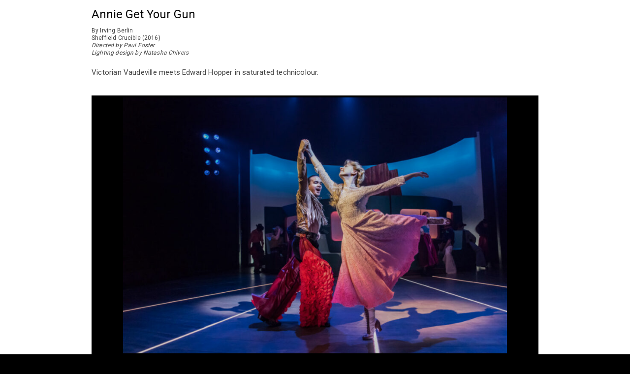

--- FILE ---
content_type: text/html; charset=UTF-8
request_url: https://laurahopkins.co.uk/scenography/annie-get-your-gun/
body_size: 3696
content:
<!DOCTYPE HTML>
<html>
<head>
<meta charset="UTF-8">
<meta name="apple-mobile-web-app-capable" content="yes">
<meta name="viewport" content="initial-scale=1,user-scalable=no,maximum-scale=1,width=device-width">
<meta name="mobile-web-app-capable" content="yes">
<title>Laura Hopkins - Annie Get Your Gun</title>
<link rel="icon" href="https://laurahopkins.co.uk/favicon.png">
<link rel="stylesheet" type="text/css" href="https://fonts.googleapis.com/css?family=Roboto">
<link href="https://fonts.googleapis.com/css?family=Open+Sans:Light300italic,300,Regular400italic,Regular400,Semi-Bold600italic,Bold700italic,Extra-Bold800,Extra-Bold800italic" rel="stylesheet" type="text/css">
<!-- 
< ?php 
if ($is_hover_page){? >
  <link rel="stylesheet" type="text/css" href="https://laurahopkins.co.uk/wp-content/themes/tiggerish_1.5/hover_tool/hover_tool.css" media="screen">
< ?php } ? > 
-->
<style type="text/css">
#tiger_slides_big, #tiger_slides_thumbs {
	display: none;
}

#page_w_detect {
  display: block;
  position: absolute;
  top: 0px;
  left: 0px;
  width: 100%;
  height: 1px;
  margin: 0;
  padding: 0;
  z-index: 1000;
}

</style>
<link rel='dns-prefetch' href='//s.w.org' />
		<script type="text/javascript">
			window._wpemojiSettings = {"baseUrl":"https:\/\/s.w.org\/images\/core\/emoji\/11\/72x72\/","ext":".png","svgUrl":"https:\/\/s.w.org\/images\/core\/emoji\/11\/svg\/","svgExt":".svg","source":{"concatemoji":"https:\/\/laurahopkins.co.uk\/wp-includes\/js\/wp-emoji-release.min.js?ver=4.9.26"}};
			!function(e,a,t){var n,r,o,i=a.createElement("canvas"),p=i.getContext&&i.getContext("2d");function s(e,t){var a=String.fromCharCode;p.clearRect(0,0,i.width,i.height),p.fillText(a.apply(this,e),0,0);e=i.toDataURL();return p.clearRect(0,0,i.width,i.height),p.fillText(a.apply(this,t),0,0),e===i.toDataURL()}function c(e){var t=a.createElement("script");t.src=e,t.defer=t.type="text/javascript",a.getElementsByTagName("head")[0].appendChild(t)}for(o=Array("flag","emoji"),t.supports={everything:!0,everythingExceptFlag:!0},r=0;r<o.length;r++)t.supports[o[r]]=function(e){if(!p||!p.fillText)return!1;switch(p.textBaseline="top",p.font="600 32px Arial",e){case"flag":return s([55356,56826,55356,56819],[55356,56826,8203,55356,56819])?!1:!s([55356,57332,56128,56423,56128,56418,56128,56421,56128,56430,56128,56423,56128,56447],[55356,57332,8203,56128,56423,8203,56128,56418,8203,56128,56421,8203,56128,56430,8203,56128,56423,8203,56128,56447]);case"emoji":return!s([55358,56760,9792,65039],[55358,56760,8203,9792,65039])}return!1}(o[r]),t.supports.everything=t.supports.everything&&t.supports[o[r]],"flag"!==o[r]&&(t.supports.everythingExceptFlag=t.supports.everythingExceptFlag&&t.supports[o[r]]);t.supports.everythingExceptFlag=t.supports.everythingExceptFlag&&!t.supports.flag,t.DOMReady=!1,t.readyCallback=function(){t.DOMReady=!0},t.supports.everything||(n=function(){t.readyCallback()},a.addEventListener?(a.addEventListener("DOMContentLoaded",n,!1),e.addEventListener("load",n,!1)):(e.attachEvent("onload",n),a.attachEvent("onreadystatechange",function(){"complete"===a.readyState&&t.readyCallback()})),(n=t.source||{}).concatemoji?c(n.concatemoji):n.wpemoji&&n.twemoji&&(c(n.twemoji),c(n.wpemoji)))}(window,document,window._wpemojiSettings);
		</script>
		<style type="text/css">
img.wp-smiley,
img.emoji {
	display: inline !important;
	border: none !important;
	box-shadow: none !important;
	height: 1em !important;
	width: 1em !important;
	margin: 0 .07em !important;
	vertical-align: -0.1em !important;
	background: none !important;
	padding: 0 !important;
}
</style>
<link rel='stylesheet' id='theme_style-css'  href='https://laurahopkins.co.uk/wp-content/themes/tiggerish_1.5/style.css?ver=4.9.26' type='text/css' media='all' />
<link rel='stylesheet' id='tigerslideshow-css'  href='https://laurahopkins.co.uk/wp-content/themes/tiggerish_1.5/tiger_slide_styles.css?ver=4.9.26' type='text/css' media='all' />
<script type='text/javascript' src='https://laurahopkins.co.uk/wp-content/themes/tiggerish_1.5/scripts/jquery-3.6.0.min.js?ver=4.9.26'></script>
<script type='text/javascript' src='https://laurahopkins.co.uk/wp-content/themes/tiggerish_1.5/scripts/jquery-migrate-3.3.2.min.js?ver=4.9.26'></script>
<link rel='https://api.w.org/' href='https://laurahopkins.co.uk/wp-json/' />
<link rel="EditURI" type="application/rsd+xml" title="RSD" href="https://laurahopkins.co.uk/xmlrpc.php?rsd" />
<link rel="wlwmanifest" type="application/wlwmanifest+xml" href="https://laurahopkins.co.uk/wp-includes/wlwmanifest.xml" /> 
<meta name="generator" content="WordPress 4.9.26" />
<link rel="canonical" href="https://laurahopkins.co.uk/scenography/annie-get-your-gun/" />
<link rel='shortlink' href='https://laurahopkins.co.uk/?p=647' />
<link rel="alternate" type="application/json+oembed" href="https://laurahopkins.co.uk/wp-json/oembed/1.0/embed?url=https%3A%2F%2Flaurahopkins.co.uk%2Fscenography%2Fannie-get-your-gun%2F" />
<link rel="alternate" type="text/xml+oembed" href="https://laurahopkins.co.uk/wp-json/oembed/1.0/embed?url=https%3A%2F%2Flaurahopkins.co.uk%2Fscenography%2Fannie-get-your-gun%2F&#038;format=xml" />
		<style type="text/css">.recentcomments a{display:inline !important;padding:0 !important;margin:0 !important;}</style>
		<script>
// Comment this to enable log:
window.console = {};
if (!window.console) window.console = function(){};
console.log = function(str){
  return true;
};
window.page_slug = "annie-get-your-gun";
window.is_hover = 0;
window.is_custom = 0;
window.is_custom2 = 0;
window.is_custom3 = 0;
window.TDD_slides_page = 0;
window.theme_path = "https://laurahopkins.co.uk/wp-content/themes/tiggerish_1.5";
window.site_url = "https://laurahopkins.co.uk";
window.logged_in = 0;</script>
</head>
<body>
  <div class="wrap" id="main"><!--  <div class="content">  -->
<div class="content"><h1>Annie Get Your Gun</h1><p class="first_credits">By Irving Berlin</p><p class="first_credits">Sheffield Crucible (2016)</p><p class="credits">Directed by Paul Foster</p><p class="credits">Lighting design by Natasha Chivers</p><div class="spacer15"></div><p class="description">Victorian Vaudeville meets Edward Hopper in saturated technicolour.  </p>
<div class="spacer15"></div><div id="tiger_slides_top_gap" class="spacer15"></div>
					<div class="tiger_slideshow"> 
					  <div class="mainframe_z4"> </div>
					  <div class="mainframe_z3"> </div>
					  <div class="mainframe_z2"> </div>
					  <div class="main_click_wrap">
						<div class="arrow_strip_left"></div>
						<div class="mainframe_click_cover"></div>
						<div class="arrow_strip_right"></div>
					  </div>
					</div>
					<div class="thumb_superwrap"> 
					  <div class="thumbwrap">
						<div class="thumbstrip"> </div>
					  </div>
					  <div class="thumb_arrow_wrap">
						<div class="thumbarrow_left" onclick="move_thumbs_right()"></div>
						<div class="thumbarrow_right" onclick="move_thumbs_left()"></div>
					  </div>
					</div>
					<div class="greenrect"></div>
					<div class="spacer15"><textarea id="tiger_slides_big">https://laurahopkins.co.uk/wp-content/uploads/2021/11/AnnieMENU-1-1024x683-900x600.jpg
https://laurahopkins.co.uk/wp-content/uploads/2021/11/STannieProd2016JP_00420-900x637.jpg
https://laurahopkins.co.uk/wp-content/uploads/2021/11/secondimage-900x600.jpg
https://laurahopkins.co.uk/wp-content/uploads/2021/11/STannieProd2016JP_00467-900x600.jpg
https://laurahopkins.co.uk/wp-content/uploads/2021/11/STannieProd2016JP_00478-900x600.jpg
https://laurahopkins.co.uk/wp-content/uploads/2021/11/STannieProd2016JP_00567-1024x683-900x600.jpg
https://laurahopkins.co.uk/wp-content/uploads/2021/11/STannieProd2016JP_00595-1024x683-900x600.jpg
https://laurahopkins.co.uk/wp-content/uploads/2021/11/STannieProd2016JP_00666-1024x683-900x600.jpg
https://laurahopkins.co.uk/wp-content/uploads/2021/11/STannieProd2016JP_00746-1024x683-900x600.jpg
https://laurahopkins.co.uk/wp-content/uploads/2021/11/third-image-1024x683-900x600.jpg
https://laurahopkins.co.uk/wp-content/uploads/2021/11/STannieProd2016JP_00866-1024x683-900x600.jpg
</textarea><textarea id="tiger_slides_thumbs">https://laurahopkins.co.uk/wp-content/uploads/2021/11/AnnieMENU-1-1024x683-100x67.jpg
https://laurahopkins.co.uk/wp-content/uploads/2021/11/STannieProd2016JP_00420-100x71.jpg
https://laurahopkins.co.uk/wp-content/uploads/2021/11/secondimage-100x67.jpg
https://laurahopkins.co.uk/wp-content/uploads/2021/11/STannieProd2016JP_00467-100x67.jpg
https://laurahopkins.co.uk/wp-content/uploads/2021/11/STannieProd2016JP_00478-100x67.jpg
https://laurahopkins.co.uk/wp-content/uploads/2021/11/STannieProd2016JP_00567-1024x683-100x67.jpg
https://laurahopkins.co.uk/wp-content/uploads/2021/11/STannieProd2016JP_00595-1024x683-100x67.jpg
https://laurahopkins.co.uk/wp-content/uploads/2021/11/STannieProd2016JP_00666-1024x683-100x67.jpg
https://laurahopkins.co.uk/wp-content/uploads/2021/11/STannieProd2016JP_00746-1024x683-100x67.jpg
https://laurahopkins.co.uk/wp-content/uploads/2021/11/third-image-1024x683-100x67.jpg
https://laurahopkins.co.uk/wp-content/uploads/2021/11/STannieProd2016JP_00866-1024x683-100x67.jpg
</textarea></div><div class="text_wrap"><p class="review">“A glorious Wild West spectacular […] in this glorious production, show business is exactly what you get.”</p><p class="review_pub">Daily Telegraph</p></div></div><!-- </div> -->
 <div class="footer"><a href="https://laurahopkins.co.uk/contact/about/"><div id="theatre_about_link"></div></a><div class="home_btn_wrap"><a href="https://laurahopkins.co.uk/tier1/home-2/" class="home_btn2"></a><a href="https://laurahopkins.co.uk/tier1/home-2/" class="home_btn"></a></div><p class="mini footer_cred_2">2021 Design & Code update by <a href="https://www.pixeltiger.co.uk" target="_blank" class="footer_credit">PixelTiger</a></p><textarea id="grey_imgs">https://laurahopkins.co.uk/wp-content/uploads/gallery_images/2017-08-09-The-Divide-Pt2-502-copy-300x200_grey.jpg
https://laurahopkins.co.uk/wp-content/uploads/gallery_images/6_degrees_jc_menu-1-300x200_grey.jpg
https://laurahopkins.co.uk/wp-content/uploads/gallery_images/A-Christmas-Carol-MENU-Photographer-Lynn-Lane-65-copy-1-1024x683-300x200_grey.jpg
https://laurahopkins.co.uk/wp-content/uploads/gallery_images/AFTA_MENU-1-1024x638-300x187_grey.jpg
https://laurahopkins.co.uk/wp-content/uploads/gallery_images/Act-MENU-PIC-768x480-300x188_grey.jpg
https://laurahopkins.co.uk/wp-content/uploads/gallery_images/AnnieMENU-1-1024x683-300x200_grey.jpg
https://laurahopkins.co.uk/wp-content/uploads/gallery_images/BB_MENU-1-1024x683-300x200_grey.jpg
https://laurahopkins.co.uk/wp-content/uploads/gallery_images/Candylion_Menu-1-1024x714-287x200_grey.jpg
https://laurahopkins.co.uk/wp-content/uploads/gallery_images/Carmen-slideshow.002-267x200_grey.jpg
https://laurahopkins.co.uk/wp-content/uploads/gallery_images/Carnesky_MENU-1-298x200_grey.jpg
https://laurahopkins.co.uk/wp-content/uploads/gallery_images/Clair_MENU-1-298x200_grey.jpg
https://laurahopkins.co.uk/wp-content/uploads/gallery_images/Class-MENU-1-298x200_grey.jpg
https://laurahopkins.co.uk/wp-content/uploads/gallery_images/Cosi_menu_jc_crop-1-300x200_grey.jpg
https://laurahopkins.co.uk/wp-content/uploads/gallery_images/Dracula-slideshow.001-267x200_grey.jpg
https://laurahopkins.co.uk/wp-content/uploads/gallery_images/FalstaffMENU-1-300x167_grey.jpg
https://laurahopkins.co.uk/wp-content/uploads/gallery_images/Faust_Menu-1-300x167_grey.jpg
https://laurahopkins.co.uk/wp-content/uploads/gallery_images/GrapesMENU-1-1024x571-300x167_grey.jpg
https://laurahopkins.co.uk/wp-content/uploads/gallery_images/HG1_6721-1024x681-1-1024x681-300x200_grey.jpg
https://laurahopkins.co.uk/wp-content/uploads/gallery_images/HamMENU-1-300x197_grey.jpg
https://laurahopkins.co.uk/wp-content/uploads/gallery_images/HamletMENU1-1-300x190_grey.jpg
https://laurahopkins.co.uk/wp-content/uploads/gallery_images/HeracMENU-1-298x200_grey.jpg
https://laurahopkins.co.uk/wp-content/uploads/gallery_images/INS-MENU-1-300x200_grey.jpg
https://laurahopkins.co.uk/wp-content/uploads/gallery_images/INSMENUimage-1-1024x683-300x200_grey.jpg
https://laurahopkins.co.uk/wp-content/uploads/gallery_images/I_AM_THOMAS_Menu-1-1024x648-300x190_grey.jpg
https://laurahopkins.co.uk/wp-content/uploads/gallery_images/Kellerman_Menu-900x601-300x200_grey.jpg
https://laurahopkins.co.uk/wp-content/uploads/gallery_images/King_Lear_MENU-1-300x163_grey.jpg
https://laurahopkins.co.uk/wp-content/uploads/gallery_images/Lanark_MENU-IMAGE-copy-768x318-300x124_grey.jpg
https://laurahopkins.co.uk/wp-content/uploads/gallery_images/Lullaby-MENU-1-1024x683-300x200_grey.jpg
https://laurahopkins.co.uk/wp-content/uploads/gallery_images/MENUGateways-1-1024x681-300x200_grey.jpg
https://laurahopkins.co.uk/wp-content/uploads/gallery_images/MENU_Conways-1-1024x683-300x200_grey.jpg
https://laurahopkins.co.uk/wp-content/uploads/gallery_images/Macbeth-MENU-1-300x195_grey.jpg
https://laurahopkins.co.uk/wp-content/uploads/gallery_images/Maps_Menu-300x194-300x194_grey.jpg
https://laurahopkins.co.uk/wp-content/uploads/gallery_images/Menu.BLACK-WATCH.-Photo-by-Scott-Suchman.-1-1024x731-280x200_grey.jpg
https://laurahopkins.co.uk/wp-content/uploads/gallery_images/Merchant-MENU-2017-1-300x175_grey.jpg
https://laurahopkins.co.uk/wp-content/uploads/gallery_images/MethuselehMENU-1-298x200_grey.jpg
https://laurahopkins.co.uk/wp-content/uploads/gallery_images/Never_Better_MENU-1-298x200_grey.jpg
https://laurahopkins.co.uk/wp-content/uploads/gallery_images/NightoftheLivingDead-slideshow.002-267x200_grey.jpg
https://laurahopkins.co.uk/wp-content/uploads/gallery_images/OPENING_SKINNERS_BOX_MENU-300x200_grey.jpg
https://laurahopkins.co.uk/wp-content/uploads/gallery_images/OneforSorrow-MENU-PIC-300x200_grey.jpg
https://laurahopkins.co.uk/wp-content/uploads/gallery_images/Othello-2-220-1-1024x667-300x195_grey.jpg
https://laurahopkins.co.uk/wp-content/uploads/gallery_images/OthelloMENU-1-296x200_grey.jpg
https://laurahopkins.co.uk/wp-content/uploads/gallery_images/PassMENU_grey.jpg
https://laurahopkins.co.uk/wp-content/uploads/gallery_images/PeepMENU-1-300x191_grey.jpg
https://laurahopkins.co.uk/wp-content/uploads/gallery_images/Peer_Gynt_MENU-1-292x200_grey.jpg
https://laurahopkins.co.uk/wp-content/uploads/gallery_images/Peter-Pan-MENU-jpg-1-298x200_grey.jpg
https://laurahopkins.co.uk/wp-content/uploads/gallery_images/Plague_MENU-1-298x200_grey.jpg
https://laurahopkins.co.uk/wp-content/uploads/gallery_images/RP-MENU-1-1024x711-288x200_grey.jpg
https://laurahopkins.co.uk/wp-content/uploads/gallery_images/RocketsandBlue-slideshow.002-267x200_grey.jpg
https://laurahopkins.co.uk/wp-content/uploads/gallery_images/Seagull_MENU-1-300x195_grey.jpg
https://laurahopkins.co.uk/wp-content/uploads/gallery_images/Soulsistermenupic-1-1024x684-300x200_grey.jpg
https://laurahopkins.co.uk/wp-content/uploads/gallery_images/StormMENU-1-298x200_grey.jpg
https://laurahopkins.co.uk/wp-content/uploads/gallery_images/T3-MENU-PIC-300x192-300x192_grey.jpg
https://laurahopkins.co.uk/wp-content/uploads/gallery_images/TC-MENU-1-1024x683-300x200_grey.jpg
https://laurahopkins.co.uk/wp-content/uploads/gallery_images/Tempest_MENU-1-1024x774-265x200_grey.jpg
https://laurahopkins.co.uk/wp-content/uploads/gallery_images/The-Oresteia_Menu-1024x683-300x200_grey.jpg
https://laurahopkins.co.uk/wp-content/uploads/gallery_images/TitleImage-No-End-to-Enderby-1-300x200_grey.jpg
https://laurahopkins.co.uk/wp-content/uploads/gallery_images/Too_Clever_MENU-1-1024x768-267x200_grey.jpg
https://laurahopkins.co.uk/wp-content/uploads/gallery_images/Tosca_Menu-1-300x183_grey.jpg
https://laurahopkins.co.uk/wp-content/uploads/gallery_images/assMENU-1-298x200_grey.jpg
https://laurahopkins.co.uk/wp-content/uploads/gallery_images/costumegrid.001-267x200_grey.jpg
https://laurahopkins.co.uk/wp-content/uploads/gallery_images/costumegrid.002-267x200_grey.jpg
https://laurahopkins.co.uk/wp-content/uploads/gallery_images/costumegrid.003-267x200_grey.jpg
https://laurahopkins.co.uk/wp-content/uploads/gallery_images/costumegrid.004-267x200_grey.jpg
https://laurahopkins.co.uk/wp-content/uploads/gallery_images/costumegrid.005-267x200_grey.jpg
https://laurahopkins.co.uk/wp-content/uploads/gallery_images/costumegrid.006-267x200_grey.jpg
https://laurahopkins.co.uk/wp-content/uploads/gallery_images/costumegrid.007-267x200_grey.jpg
https://laurahopkins.co.uk/wp-content/uploads/gallery_images/costumegrid.008-267x200_grey.jpg
https://laurahopkins.co.uk/wp-content/uploads/gallery_images/costumegrid.009-267x200_grey.jpg
https://laurahopkins.co.uk/wp-content/uploads/gallery_images/costumegrid.010-267x200_grey.jpg
https://laurahopkins.co.uk/wp-content/uploads/gallery_images/costumegrid.011-267x200_grey.jpg
https://laurahopkins.co.uk/wp-content/uploads/gallery_images/costumegrid.013-267x200_grey.jpg
https://laurahopkins.co.uk/wp-content/uploads/gallery_images/costumegrid.014-267x200_grey.jpg
https://laurahopkins.co.uk/wp-content/uploads/gallery_images/costumegrid.015-267x200_grey.jpg
https://laurahopkins.co.uk/wp-content/uploads/gallery_images/costumegrid.016-267x200_grey.jpg
https://laurahopkins.co.uk/wp-content/uploads/gallery_images/costumegrid.017-267x200_grey.jpg
https://laurahopkins.co.uk/wp-content/uploads/gallery_images/costumegrid.018-267x200_grey.jpg
https://laurahopkins.co.uk/wp-content/uploads/gallery_images/costumegrid.020-267x200_grey.jpg</textarea>		<!-- <div class="clear"></div> -->
		</div>


<!--        <h3 id="debugnow">Debug console</h3>
        <textarea id="debugwin"></textarea>-->
    <input type="hidden" value="https://laurahopkins.co.uk/wp-content/themes/tiggerish_1.5" id="fpath" />
    <input type="hidden" value="" id="loggedin" />
    
<!--     <div class="spacer20"></div>
    <p class="mini centred">2021 Design & Code update by <a href="https://www.pixeltiger.co.uk" target="_blank" class="footer_credit">PixelTiger</a></p>
    <div class="spacer5"></div> -->
  </div>
</div>

<script type='text/javascript' src='https://laurahopkins.co.uk/wp-content/themes/tiggerish_1.5/scripts/utils.js?ver=4.9.26'></script>
<script type='text/javascript' src='https://laurahopkins.co.uk/wp-content/themes/tiggerish_1.5/scripts/tiger_slideshow9.7.js?ver=4.9.26'></script>
<script type='text/javascript' src='https://laurahopkins.co.uk/wp-content/themes/tiggerish_1.5/scripts/jquery.mobile.custom.min.js?ver=4.9.26'></script>
<script type='text/javascript' src='https://laurahopkins.co.uk/wp-includes/js/wp-embed.min.js?ver=4.9.26'></script>
</body>
</html>

--- FILE ---
content_type: text/css
request_url: https://laurahopkins.co.uk/wp-content/themes/tiggerish_1.5/style.css?ver=4.9.26
body_size: 2192
content:
body {
	background: #000;
	margin: 0;
	padding: 0;
	font-family: 'Roboto', Helvetica, Arial, sans-serif;
	font-size: 14px;
	color: #444;
}
div, ul, ol, li, a, img, span {
	margin: 0;
	padding: 0;
	border: 0 none transparent;
}
.wrap {
	display: block;
	position: relative;
/*	position: absolute;*/
	top: 0px;
	width: 1366px;
	background:#FFF;
	margin: 0 auto;
	/*	margin: 0 auto;*/
	/* top bottom margin varies with (header height + main_content height + footer height) = 908 - (60 + 590 + 60 = 710) = 58 */
	padding: 0;
}
/*
.wrap {
	width: 1000px;
	margin: 0 auto;
	padding: 0;
	min-height: 1000px;
	background-color:#FFF;
}*/

.theatre_banner {
	display: block;
	margin: 5px auto 30px;
}

#theatre_about_link {
	display: block;
	position: relative;
	float: left;
	margin: 78px 0 0;
	padding: 0;
/*	width: 332px;
	height: 47px;*/
	width: 249px;
	height: 35px;
	background-size: 249px 35px;
	background-image: url(images/LauraHopkins_sig_332x47.png);
	background-repeat: no-repeat;
	background-position: top;
	cursor: pointer;
}
#top_about_link {
	display: block;
	position: relative;
	margin: 10px auto;
	padding: 0;
	width: 332px;
	height: 47px;
	background-image: url(images/LauraHopkins_sig_332x47.png);
	background-repeat: no-repeat;
	background-position: top;
	cursor: pointer;
}
/* pixeltiger footer credit */
.footer_left {
	float: left;
	margin: 100px 0 0 18%;
	padding: 0;
}

#about_link {
	display: block;
	position: absolute;
	left: 0px;
	top: 861px;
	width: 332px;
	height: 47px;
	background-repeat: no-repeat;
	background-position: top;
	z-index: 100;
	cursor: pointer;
}

#home_link {
	display: block;
	position: absolute;
	left: 1103px;
	top: 861px;
	width: 263px;
	height: 47px;
	background-repeat: no-repeat;
	background-position: top;
	z-index: 100;
	cursor: pointer;
}

.footer_cred_2 {
	display: block;
	position: relative;
	top: 98px;
	width: 240px;
	margin: 0 auto 0;
	padding: 0;
	z-index: 1000;
}
/*
button.admin {
	display: block;
	width:200px;
	height: 30px;
	border-radius: 8px;
	border: none;
	background-color: #06F;
	color:#FFF;
	font-family: Helvetica, Arial, sans-serif;
	font-size: 14px;
	font-weight:400;
	text-align: center;
	margin: 10px auto;
	padding: 3px 0;
	clear: both;
	cursor: pointer;
}
*/
.footer_btn {
	display: inline-block;
	width:200px;
	height: 30px;
	border-radius: 8px;
	border: none;
	background-color: #06F;
	color:#FFF;
	font-family: Helvetica, Arial, sans-serif;
	font-size: 14px;
	font-weight:400;
	text-align: center;
	margin: 10px 30px 0 0;
	padding: 3px 0;
	cursor: pointer;
}

.msg {
	display: inline-block;
	width: 250px;
	height: 20px;
	background-color:#0C0;
	color:#FFF;
	font-family: Helvetica, Arial, sans-serif;
	font-size: 14px;
	font-weight:400;
	text-align: center;
	margin: 10px 30px 0 0;
	padding: 10px 0 3px;
}

pre {
	display: none;
}
.header {
	padding: 70px 47px 10px 47px;/* 95px 47px 10px 47px; || content width = 1000 - 94 = 906 */
	height: 150px;
}
.content {
	width: 908px;
	margin: 0 auto;
	padding: 15px 0 0;
	min-height: 400px;
/*	padding: 0 47px;*/
}
.aligncenter {
	text-align:center;	
}
.text_wrap {
	display: block;
	width: 684px;
}
.footer {
	width: 100%;
	padding: 0;
	height: 126px;
	display: block;
}
h1, h2, h3, h4, h5 {
	display: block;
	color: #000;
}
h1 {
	font-size: 24px;
	font-weight: 200;
	margin: 0 0 12px;
	padding: 0;
}
h2 {
	font-size: 16px;
	font-weight: 400;
	margin: 7px 0 15px;
	padding: 0;
}
h3, h4, h5 {
	font-size: 14px;
	font-weight: 400;
	margin: 3px 0;
	padding: 0;
}
h3 {
	font-weight: 800;
	margin: 30px 0 15px;
}
h4 {
	margin: 25px 0 3px;
}
h6 {
	display: none;
}
/*.content p {*/
p {
	display: block;
	font-size: 15px;
	letter-spacing: 0.0125em;
}
p.wide {
	width: 684px;
}
p.widest {
	width: 100%;
	text-align: justify;
}
p.description {
	margin: 8px 0;
	width: 684px;
}
.centred {
	width: 100%;
	text-align:center;
}
p.first_credits {
	font-size: 12px;
	font-weight: 400;
	margin: 1px 0;
	padding: 0;
}
p.credits {
	font-style:italic;
	font-weight: 400;
	font-size: 12px;
	margin: 1px 0;
	padding: 0;
}
p.review {
	font-style:italic;
	font-size: 14px;
	letter-spacing: 0.0313em;
	font-weight: 400;
	margin: 10px 0 2px;
	padding: 0;
	width: 684px;
}
p.review_pub {
	font-size: 14px;
	font-weight: 700;
	margin: 2px 0;
	padding: 0;
	color: #000;
}
.logo_wrap {
	margin-top: 30px;
	float: left;
}
.clear {
	clear: both;
	display:block;
	height: 1px;
	width: 100%;
}
ul.menu {
	display:block;
	float: right;
	list-style: outside none none;
}
ul.menu li {
	display:block;
	font-family: 'Roboto', Helvetica, Arial, sans-serif;
	letter-spacing: 0.0313em;
	margin-left: 18px;
	position: relative;
	float: left;
	background-image: url(images/yellow_circle_108.jpg);
	background-repeat: no-repeat;
	background-position: top;
}

ul.menu li a {
	display:block;
	background-image: url(images/yellow_circle_108.jpg);
	background-repeat: no-repeat;
	background-position: top;
	width: 108px;
	height: 108px;
	font-size: 15px;
	font-weight: 300;
	line-height: 109px;
	text-align: center;
	text-transform: capitalize;
	color: #666;
	text-decoration:none;
	z-index: 1;
}
ul.menu li a.current {
	background-image: url(images/yellow_circle_108.jpg);
}
ul.menu li a.mobile_def {
	background-image: url(images/pale_yellow_circle_108.jpg);
}
ul.menu li a:visited {
	color: #666;
	text-decoration:none;
}
ul.menu li a:hover, ul.menu li a:visited:hover {
	color: #666;
	text-decoration:none;
}
ul.menu li a:active {
	color: #666;
	text-decoration:none;
}

ul.menu li a.menu_roll {
	position: absolute;
	background-image: url(images/pale_yellow_circle_108.jpg);
	background-repeat: no-repeat;
	background-position: top;
	z-index: 10;
	display: none;
}
div.spacer5 {
	display:block;
	height: 5px;
	width: 100%;
	clear: both;
}
div.spacer10 {
	display:block;
	height: 10px;
	width: 100%;
	clear: both;
}
div.spacer15 {
	display:block;
	height: 15px;
	width: 100%;
	clear: both;
}
div.spacer20 {
	display:block;
	height: 20px;
	width: 100%;
	clear: both;
}
a.home_btn {
	position: absolute;
	left: 0px;
	top: 0px;
	display:block;
	width: 114px;
	height: 114px;
	background-image: url(images/theatre_shoes_sat_114x114.jpg);
	background-repeat: no-repeat;
	background-position: top;
/*	color: #666;*/
	color: #fff;
	background-color: #fff;
	float: right;
	margin: 0 0 10px 0;
	z-index: 1;
	opacity: 1;
}
a.home_btn:visited {
	color: #666;
	text-decoration:none;
}
a.home_btn:hover, a.home_btn:visited:hover {
	color: #666;
	text-decoration:none;
}
a.home_btn:active {
	color: #666;
	text-decoration:none;
}
a.home_btn2 {
	position: absolute;
	left: 0px;
	top: 0px;
	display:block;
	width: 114px;
	height: 114px;
	background-image: url(images/theatre_shoes_sepia_114x114.jpg);
	background-repeat: no-repeat;
	background-position: top;
/*	font-family: 'Roboto', Helvetica, Arial, sans-serif;
	letter-spacing: 0.0313em;
	font-size: 15px;
	font-weight: 300;
	line-height: 109px;
	text-align: center;
	text-transform: capitalize;
	text-decoration:none;*/
	color: #fff;
	background-color: #fff;
	float: right;
	margin: 0 0 10px 0;
	z-index: 2;
}
a.home_btn2:visited {
	color: #666;
	text-decoration:none;
}
a.home_btn2:hover, a.home_btn:visited:hover {
	color: #666;
	text-decoration:none;
}
a.home_btn2:active {
	color: #666;
	text-decoration:none;
}

div.home_btn_wrap {
	display:block;
	position: relative;
	top: 0;
	width: 114px;
	height: 114px;
	float: right;
	margin: 0 20px 12px 0;
	color: #fff;
	background-color: #fff;
}

div.hs {
	display: block;
	position: absolute;
	z-index: 5;
}
img, a img {
	border: none;
	padding: 0;
	margin:0;
}
img.alignleft {
	float: left;
	margin: 4px 15px 10px 0;
}
img.alignright {
	float: right;
	margin: 4px 0 10px 15px;
}
ul.gallery {
	list-style:none inside none;
	margin: 0;
	padding: 0;
	position: relative;
	width: 906px;/* content width = 1000 - 94 = 906 */
	background-color:#CCC;
	display:block;
}
ul.gallery li {
	margin: 0 7px 6px 0;
	padding: 0;
	float: left;
	position: relative;
	height: 233px;
	display: block;
	background: #000;
}
ul.gallery li p {
	display: none;
	margin: 0;
	padding: 0 0 2px;
	background-color:#000;
	color: #FFF;
	text-align:center;
	position: relative;
	top: 0px;
	font-family: 'Roboto', Helvetica, Arial, sans-serif;
	font-size: 12px;
	width: 297px;
}

ul.img_grid {
	list-style:none inside none;
	margin: 0;
	padding: 0;
	position: relative;
	width: 906px;/* content width = 1000 - 94 = 906 */
	background-color:#CCC;
	display:block;
}
ul.img_grid li {
	margin: 0 56px 34px 0;
	padding: 0;
	float: left;
	position: relative;
	height: 150px;
	display: block;
	background: #000;
}
ul.img_grid li p {
	display: none;
	margin: 0;
	padding: 0 0 2px;
	background-color:#000;
	color: #FFF;
	text-align:center;
	position: relative;
	top: 0px;
	font-family: 'Roboto', Helvetica, Arial, sans-serif;
	font-size: 12px;
	width: 297px;
}

.vspace10 {
	clear:both;
	display:block;
	margin: -7px 0 0;
	padding:0;
	height: 10px;
	width:100%;
}
.vspace20 {
	clear:both;
	display:block;
	margin:0;
	padding:0;
	height: 20px;
	width:100%;
}
.submenu {
	display: block;
	min-height: 260px;
	position: absolute;
	top: 200px;
	left: 60px;
	background-color:#FFF;
	border-radius: 20px;
	border: 5px solid #f8e562;
	padding: 16px 20px;
	z-index: 10;
}
.submenu p {
	display: block;
	float: left;
	margin: 0 20px 0 0;
	font-weight: 400;
	color: #000;
	/*line-height: 200%;*/
	line-height: 150%;
	font-size: 13px;
}
.submenu a {
	color: #271900;
	text-decoration: none;
}
.submenu a:visited {
	color: #271900;
	text-decoration: none;
}
.submenu a:visited:hover, .submenu a:hover {
	color:#e4717a;
	text-decoration: none;
}
.submenu a:active {
	color:#e4717a;
	text-decoration: none;
}
img.gallery_img_roll {
	display: none;
	position: absolute;
	left: 0px;
	top: 0px;
	z-index: 2;
}
.gallery_img_def, canvas.gallery_img_def {
	display: block;
	z-index: 1;
}

img.framed {
	position: absolute;
	top : 0px;
	z-index: 3;
	display: block;
	width: 287px;
	height: 187px;
	border: 5px solid #F00;
}

#grey_imgs {
	display: none;
}
#img_saver {
	display: none;
}

.debug {
	z-index: 20;
	color: #3C0;
}
.wp-caption-text {
	font-size: 12px;	
	margin-top: 0;
	z-index: 2;
}
.alignleft {
	float:left;
	margin: 0 40px 20px 0;
}
.floatleft {
	float:left;
	margin: 0 20px 20px 0;
}
.floatright {
	float:right;
	margin: -10px 0 20px 20px;
	height: 200px;
}
.floatleft2 {
	float:left;
	margin: 10px 20px 20px 0;
}
.floatright2 {
	float:right;
	margin: 10px 0 20px 20px;
}
div.floatrightwrap {
	float:right;
	margin: 15px 0 0 0;
	width: 354px;
}
.doubleheight {
	line-height: 200%;
}
.contact {
	margin-top: 0;
	font-size: 14px;
}
table.contact_table {
	border-collapse:collapse;
}
table.contact_table tr:first-child {
	height: 155px;
}
table.contact_table td {
	vertical-align:top;
}
table.contact_table td span {
	line-height: 180%;
	display: block;
}
.floatleft span {
	line-height: 180%;
	display: block;
}

.h20 {
	display: block;
	/*height: 28px;*/
	padding-top: 7px;
}
hr {
	width: 100%;
	height: 1px;
	background-color:#666;
	clear:both;
	display: block;
}
.content a {
	color:#271900;
	text-decoration: none;
}
.content a:visited {
	color: #271900;
	text-decoration: none;
}
.content a:visited:hover, .content a:hover {
	color:#e4717a;
	text-decoration: none;
}
.content a:active {
	color:#e4717a;
	text-decoration: none;
}
.mini {
	font-size: 12px;
	color:#999;
}
/*#B9A7DB #5D009C;*/
a.footer_credit:link {
	color: #999;
	text-decoration: underline;
}
a.footer_credit:visited {
	color: #999;
	text-decoration: underline;
}
a.footer_credit:visited:hover, a.footer_credit:hover {
	color: #000;
	text-decoration: none;
}
a.footer_credit:active {
	color: #000;
	text-decoration: none;
}

--- FILE ---
content_type: text/css
request_url: https://laurahopkins.co.uk/wp-content/themes/tiggerish_1.5/tiger_slide_styles.css?ver=4.9.26
body_size: 715
content:
.tiger_slideshow {
	display: block;
	width: 900px;
	height: 586px; /* Max: (800 x 533) + (strip of thumbs each 90x60), more common = (800 x 520) + (strip of thumbs each 90x60)  + 2 */
	background: #000;
	margin: 0 auto;
	padding: 0;
	border: 4px solid #000;
}
.mainframe_z2, .mainframe_z3, .mainframe_z4 {
	width: 900px;
	height: 520px;
	display: block;
	background-color: #000;
	margin: 0 auto;
	padding: 0;
	text-align: center;
	position: relative;
	top: 0;
	pointer-events:none;
	background-image: none;
	background-repeat: no-repeat;
	background-position: top;
}
.main_click_wrap {
	width: 900px;
	height: 520px;
	display: block;
	background: none;
	margin: 0;
	padding: 0;
	text-align: center;
	position: absolute;
	top: 200px;
	opacity: 1;
	z-index: 5;
}
.arrow_strip_right {
	background-color: none;
	background-image: none;
	background-repeat: no-repeat;
	background-position: 17px 251px;
	display: block;
	width: 39px;
	height: 520px;
	top: 0;
	cursor: pointer;
	float: right;
}
.arrow_strip_left {
	background-color: none;
	background-image: none;
	background-repeat: no-repeat;
	background-position: 10px 251px;
	display: block;
	width: 39px;
	height: 520px;
	top: 0;
	cursor: pointer;
	float: left;
}
.mainframe_click_cover {
	width: 822px;
	height: 520px;
	display: block;
	background: none;
	margin: 0;
	padding: 0;
	text-align: center;
	top: 0;
	opacity: 0.5;
	float: left;
	cursor: pointer;
}
.mainframe_z2 {
	z-index: 2;
	top: 0;
}
.mainframe_z3 {
	z-index: 3;
	top: 0;
	position: absolute;
}
.mainframe_z4 {
	z-index: 4;
	top: 2px;
	position: absolute;
}
.mainframe_z2 img, .mainframe_z3 img, .mainframe_z4 img {
	top: 0;
	position: absolute;
	pointer-events:none;
}
.thumb_superwrap {
	width: 908px;
	height: 76px;
	display: block;
	background: #000;
	margin: 0;
	padding: 0;
	position: absolute;
}
.thumb_arrow_wrap {
	width: 908px;
	height: 64px;
	display: block;
	background: none;
	margin: 0;
	padding: 0;
	position: absolute;
	z-index: 5;
	top: 0;
	pointer-events:none;
}
.thumbarrow_left {
	background-color: #000;
	background-image: url(tiger_slideshow_images/arrow-prev_12x21.png);
	background-repeat: no-repeat;
	background-position: 6px 27px;
	display: block;
	width: 24px;
	height: 76px;
	cursor: pointer;
	z-index: 5;
	top: 0;
	float: left;
	pointer-events: auto;
}
.thumbarrow_right {
	background-color: #000;
	background-image: url(tiger_slideshow_images/arrow-next_12x21.png);
	background-repeat: no-repeat;
	background-position: 6px 27px;
	display: block;
	width: 24px;
	height: 76px;
	cursor: pointer;
	z-index: 5;
	top: 0;
	float: right;
	pointer-events: auto;
}
.thumbwrap {
	width: 900px;
	height: 68px;
	display: block;
	background: #000;
	margin: 0;
	padding: 0;
	border: 4px solid #000;
	z-index: 2;
	position: relative;
	overflow: hidden;
	pointer-events: auto;
}
.thumbstrip {
	width: 4000px;/* about 40 thumbs */
	height: 60px;
	display: block;
	background: #000;
	margin: 0;
	padding: 0;
	position: relative;
	pointer-events: auto;
	left: -784px;/* 8 x 98 */
}
div.onethumb {
	display: block;
	width: 94px;
	height: 60px;
	float: left;
	margin: 0 2px;
	padding: 0;
	text-align:center;
	margin-top: 4px;
	background-color: #000;
	background-image:none;
	background-repeat:no-repeat;
	background-position: left;
	pointer-events: auto;
	cursor: pointer;
}
.greenrect {
	display: block;
	position: absolute;
	width: 94px;
	height: 60px;
	margin: 0;
	padding: 0;
	background-color: #0F0;
	opacity: 0.35;
	z-index: 4;
}
.thumbstrip img {
	position: relative;
	top: 0;
	margin: 0;
	padding: 0;
}
/* textareas containing slide URLs */
#tiger_slides_big, #tiger_slides_thumbs {
	display: none;
}
.temp_btns {
	width: 100%;
	height: 20px;
	display: block;
}
.temp_btns button {
	float: left;
	margin: 0 10px;
}
#debugwin {
	display: block;
	width: 900px;
	height: 300px;
	padding: 3px;
	margin: 10px auto;
}

--- FILE ---
content_type: text/javascript
request_url: https://laurahopkins.co.uk/wp-content/themes/tiggerish_1.5/scripts/tiger_slideshow9.7.js?ver=4.9.26
body_size: 14137
content:
/*
function init_when_menu_loaded (){
function load_slideshow (){
function finish_loading (){
function position_top_img_divs (){
function correct_after_resize (){
function mouseup_capture (){
function enable_big_pic_click (){
function enable_arrow_clicks (){
function finish_drag(){
function move_thumbs_left (){
function move_thumbs_right (){
function get_average_distance (){
function keep_thumbs_moving (){
function enable_thumb_drag (){
function thumbs_move (){
function move_thumbs (vector){
function is_integer(str){
function set_thumbstrip_width (){
function setup_thumb_xL (){
function correct_thumbs_default_xL (){
function position_greenrect (fixed_slider_x, fast_correction){
function nudge_right_to_show_greenrect (cpad){
function position_greenrect_after_lag (){
function load_thumbs(index1, index2){
function enable_thumb_clicks (){
function resize_thumb (whL, maxW, maxH){
function tiger_slideshow (){
function load_as_bg_img (target_frame_class, img_index){
function load_any_img (img_index){
function correct_layers (){
function fadeNextImg (){
function fadePreviousImg (){
function correct_opacity_after_fade (){
function correctFade (){
function doFade (_next){
function resize_img (src, maxW, maxH){
function preload_all_imgs (){
function fallback_z4_fade (){
function preload_image_batch (){
function init_interaction (){
function check_imgs_loaded (last_loaded_index){
function preload_terminal_image (arrow_click_index){
function finish_PTI (just_preloaded_index){
function preload_image2 (imgSrc, imageIndex){
function check_1_img_loaded (img_index){
function preload_image (imgSrc, imageIndex){
function size_from_preloaded_img (src){
function show_loading(){
function file_from_path (fp){
function size_from_name (fn){
function enable_keyboard_navigation () {
function disable_keyboard_navigation () {
function keyboard_action (objEvent) {
function correct_opacity(){
function image_loaded (nth_img){
function textifyTags (str){
*/
var big_imgL, now_loadedL, thumb_imgL, total_preload_batches, frameW, frameH, total_vis_thumbs = 9, onethumb_w = 98;
var thumbs_default_xL, corrected_thumbs_default_xL, clickable_thumbs, init_int;
var preloadedImgs = [], preloadedImgSrcs = [], now_img_index = 0, last_fade_time;
var thumbs_left, thumbs_top, thumbs_right, thumbs_bottom, thumbs_clicked, big_click_on;
var thumb_cursor_x, thumb_drag_start_x, thumb_drag_start_mouseX, total_thumbs_width;
var frameW, frameH, tiger_slides_started, thumbs_move_int, thumb_drag_start_time, last_tx, pxL = [];
var thumb_vector, thumbslide_int, correct_opacity_to, gfast_change;
var bugdetectL = [];// a list of times set when thumbdrag starts - if they are too close together then abort: finish_drag
var outside_thumbs_time;// another thumbdrag debug var
var themepath, images_per_batch, image_batch_index, preload_check_interval;
var temp_image_sizesL, load_check_index, thumb_srcs_str;// thumb_srcs_str used to check no thumb is loaded twice
var universal_thumb_x = -784, gthumbstrip_width;
var final_tx, gArrow_clicked, one_image_loaded, preload_check_interval2;
var final_preloaded_img_index, show_img_after_catchup;

if (!window.console) window.console = {};
if (!window.console) window.console = function () { };

$(document).ready(function(){
	$('div.greenrect').hide();
	//init_int = setInterval(init_when_menu_loaded, 25);
	// tiger_slideshow() loads the first 2 images in mainframe_z2 and mainframe_z3, called in preload_image
	show_loading();
	load_slideshow();
	// add_debug_button();
});

function add_debug_button (){
	var _html = '<button onclick="alert_debug()"> Alert debug params </button>';
	// show above left footer link:
	$('#theatre_about_link').parent().before(_html);
}

function alert_debug (){
	var tiger_slideshow_top = $('div.tiger_slideshow').position().top;
	var z2top = $('div.mainframe_z2').position().top;
	var z3top = $('div.mainframe_z3').position().top;
	// // z4 is simply loader gif on black
	// var z4top = $('div.mainframe_z4').position().top;
	alert('tiger_slideshow_top = ' + tiger_slideshow_top + '\nz2top = ' + z2top + '\nz3top = ' + z3top);

	// This gave z3top = 174, should have been 192.
	// tiger_slideshow_top = 188, 192 is correct val for z3top.
	// Found on ipad on 'Random Stuff' theatre page, reproducible on desktop when window was resized smaller, so origin of problem was in utils.js resize code: v_centre_slideshow()!
	// Now corrected with correct_big_slide_position().
}

function init_when_menu_loaded (){
	// menu_set is global set by position_menu() in utils.js to avoid visible menu rolls at start of a big slideshow load
	if (menu_set){
		clearInterval(init_int);
		load_slideshow();
	}
}

function load_slideshow (){
	if (!$('div.tiger_slideshow').length) return false;
	now_loadedL = [];
	universal_thumb_x += $('div.thumbarrow_left').width();
	// correct position:
	$('div.thumbstrip').css('left', universal_thumb_x + 'px'); 
	images_per_batch = 6;
	// themepath = $('#fpath').val();// in div.footer
	themepath = window.theme_path;
	var tiger_top = $('div.tiger_slideshow').offset().top +4;
	$('div.main_click_wrap').css('top', tiger_top + 'px');
	frameW = $('div.mainframe_z2').width();
	frameH = $('div.mainframe_z2').height();
	cLog('frameH =' + frameH);
	position_top_img_divs();
}

var counter2;

function finish_loading (){
	var counter = 0;
	counter2 = 0;
	$('div.mainframe_z4').fadeIn(1).promise().done(function(){
		counter++;
		if (counter == 1){
			$('div.mainframe_z3').fadeIn(1).promise().done(function(){
				counter2++;
				if (counter2 == 1){
					//$('div.mainframe_z4').fadeOut(1000);
					// This still runs twice Aaarrrgh!
					if (total_thumbs_width) return false;
	//				$('div.mainframe_z4').fadeOut(1000);
					cLog('\n\n finish_loading triggers preload_all_imgs @@@@@@@@@@@@ \n\n');
					preload_all_imgs ();
					correct_after_resize();
				}
			});
		}
	});
}

function position_top_img_divs (){
	// if img ratio is very wide, i.e. not as tall as div, we need to centre it vertically
	var frame_y = $('div.tiger_slideshow').offset().top + 4;// add border width
	//alert('frame_y = ' + frame_y);
	//var tiger_w = $('div.tiger_slideshow').width();
	cLog('frame_y = ' + frame_y);
	$('div.mainframe_z2, div.mainframe_z3, div.mainframe_z4').fadeOut(1);// NEW!
	$('div.mainframe_z3').css({'top' : frame_y + 'px'});
	$('div.mainframe_z4').css({'top' : frame_y + 'px'});
	//$('div.mainframe_click_cover').css({'top' : frame_y + 'px'});
	$('div.main_click_wrap').css({'top' : frame_y + 'px'});
	var thumb_y = frame_y + $('div.mainframe_z4').height();
	//// This fails
	//$('div.thumbwrap').css({'top' : thumb_y + 'px'});
	// this works
	$('div.thumb_superwrap').css({'top' : thumb_y + 'px'});
	setTimeout(finish_loading, 50);
}

function correct_after_resize (){
	$(window).on('resize', function(){
		position_greenrect(1);
	});
}

function mouseup_capture (){
	$(document).off('mouseup');
	$(document).on('mouseup', function(){
		finish_drag();
		cLog('mouseup!');
	});
}

function enable_big_pic_click (){
	big_click_on = 1;
	cLog('\n\n enable_big_pic_click ran!!!!!!!!!!!!!!!!!!!!!!!!\n\n')
	$('.mainframe_click_cover').off('vmousedown');
	$('.mainframe_click_cover').on('vmousedown', function(){
		if (!show_img_after_catchup){
			fadeNextImg();
			correct_opacity();
		}
	});
}

function enable_arrow_clicks (){
	$('div.arrow_strip_left').off('mouseenter');
	$('div.arrow_strip_left').off('mouseleave');
	$('div.arrow_strip_left').off('click');
	$('div.arrow_strip_left').on('mouseenter', function(){
		cLog('arrow_strip_left mouseenter');
		$(this).css({'background-image' : 'url(' + themepath + '/tiger_slideshow_images/line_arrow_left_12x18.png)', 'background-color' : '#000', 'background-repeat' : 'no-repeat', 'background-position' : '10px 251px'});
	});
	$('div.arrow_strip_left').on('mouseleave', function(){
		$(this).css({'background' : 'none'});
	});
	$('div.arrow_strip_left').on('click', function(){
		if (!show_img_after_catchup){
			fadePreviousImg();
			correct_opacity();
		}
	});
	////
	$('div.arrow_strip_right').off('mouseenter');
	$('div.arrow_strip_right').off('mouseleave');
	$('div.arrow_strip_right').off('click');	
	$('div.arrow_strip_right').on('mouseenter', function(){
		$(this).css({'background-image' :  'url(' + themepath + '/tiger_slideshow_images/line_arrow_right_12x18.png)', 'background-color' : '#000', 'background-repeat' : 'no-repeat', 'background-position' : '17px 251px'});
	});
	$('div.arrow_strip_right').on('mouseleave', function(){
		$(this).css({'background' : 'none'});
	});
	$('div.arrow_strip_right').on('click', function(){
		if (!show_img_after_catchup){
			fadeNextImg();
			correct_opacity();
		}
	});
}
/////////////

function finish_drag(){
	outside_thumbs_time = null;
	bugdetectL = [];
	if (thumbs_clicked){
	  // allow thumbstrip to keep moving for a short time
	  thumbs_clicked = 0;
	  clearInterval(thumbs_move_int);
	  cLog('finish_drag');
	  //var pixel_distance = thumb_drag_start_mouseX - mouseX;
	  var now = new Date();
	  var te = now - thumb_drag_start_time;// ms since drag start
	  if (te < 250) return false;// to allow thumb click without annoying nudge to thumbs
		 
	  thumb_drag_start_x = $('div.thumbstrip').offset().left;
	  var wrap_x = $('div.wrap').offset().left;
	  var cpad = parseIntJC($('div.content').css('padding-left'));
	  thumb_drag_start_x = thumb_drag_start_x - (wrap_x + cpad);
	  // get max speed over last second
	  //pxL.sort(function(a, b) {return b - a;});
	  cLog('pxL = ' + pxL.toString());
	  // thumb_vector = pixels per 100ms
	  thumb_vector = get_average_distance();
	  //pxL = [];
	  cLog('thumb_vector = ' + thumb_vector);
	  thumbslide_int = setInterval(keep_thumbs_moving, 50);
	}
}
// This needs to preload the next 9 images, which might have been already preloaded if the last visible thumb has been clicked
function move_thumbs_left (){
	cLog('thumbarrow_right clicked');
	if (thumbslide_int) return false;
	if (thumb_imgL.length < 10){
		position_greenrect();
		return false;
	}
	thumb_drag_start_x = $('div.thumbstrip').offset().left;
	cLog('move_thumbs_left thumb_drag_start_x = ' + thumb_drag_start_x);
	//var wrap_x = $('div.wrap').offset().left;
//	var cpad = parseIntJC($('div.content').css('padding-left'));
//	thumb_drag_start_x = thumb_drag_start_x - (wrap_x + cpad);

//// arrow_click_index = the image index for the righthand visible thumb
	//var wrap_x = $('div.wrap').offset().left;
	var arrow_x = $('div.thumbarrow_right').offset().left;
	//var real_arrow_x = arrow_x + wrap_x;
	//cLog('wrap_x = ' + wrap_x);
	cLog('arrow_x = ' + arrow_x);// This is true
	//cLog('real_arrow_x = ' + real_arrow_x);
	//// loop through thumbs to find last visible
	
	// <div style="background-image: url(http://hopkins1.view-direct.co.uk/wp/wp-content/uploads/2017/03/79.HG1_2047-1024x681-1-100x67.jpg); background-size: 90px 60px; background-position: 0px 0px" class="onethumb img_index_11"></div>
	var arrow_click_index;
	
	for (var i = 0; i < thumb_imgL.length; i++){
		var _thumb_x = $('div.img_index_' + i).offset().left;
		if (_thumb_x > arrow_x){
			// it's the previous thumb
			arrow_click_index = i -1;
			break;
		}
	}
	cLog('move_thumbs_left arrow_click_index = ' + arrow_click_index);
	preload_terminal_image (arrow_click_index);

	var thumb_superwrap_x = $('div.thumb_superwrap').offset().left;
	thumb_drag_start_x = thumb_drag_start_x - thumb_superwrap_x;
	final_tx = thumb_drag_start_x - 800;
	cLog('final_tx = ' + final_tx);
	thumb_vector = -50;
	gArrow_clicked = 1;
	thumbslide_int = setInterval(keep_thumbs_moving, 50);
}

function move_thumbs_right (){
	cLog('thumbarrow_left clicked');
	if (thumbslide_int) return false;
	if (thumb_imgL.length < 9){
		position_greenrect();
		return false;
	}
	thumb_drag_start_x = $('div.thumbstrip').offset().left;
	//var wrap_x = $('div.wrap').offset().left;
//	var cpad = parseIntJC($('div.content').css('padding-left'));
	//thumb_drag_start_x = thumb_drag_start_x - (wrap_x + cpad);
	var thumb_superwrap_x = $('div.thumb_superwrap').offset().left;
	thumb_drag_start_x = thumb_drag_start_x - thumb_superwrap_x;
	final_tx = thumb_drag_start_x + 800;
	if (final_tx > universal_thumb_x) final_tx = universal_thumb_x;
	//if (final_tx < -gthumbstrip_width) final_tx = -gthumbstrip_width;
	thumb_vector = 50;
	gArrow_clicked = 1;
	thumbslide_int = setInterval(keep_thumbs_moving, 50);
}

function get_average_distance (){
	var px = 0;
	for (var i=0; i< pxL.length; i++){
		px += pxL[i];
	}
	return px/pxL.length;
}
// this is triggered by drag, move_thumbs_left and move_thumbs_right
function keep_thumbs_moving (){
	// This allows another bug zap - thumb_vector = NaN when we are locked in stupid loop
	if (isNaN(thumb_vector)){
		cLog('NaN thumb_vector detected!');
		clearInterval(thumbslide_int);
		thumbslide_int = null;
		position_greenrect(1);
		return false;	
	}
	if (!final_tx){
		// it's a drag
		var v_mag = Math.abs(thumb_vector);
		if (v_mag > 60){
			var decay = 0.9;
		}else{
			var decay = 0.75;
		}
		cLog('decay = ' + decay);
		thumb_vector = thumb_vector * decay;
		if (Math.abs(thumb_vector) < 5){
		  clearInterval(thumbslide_int);
		  thumbslide_int = null;
		  // position_greenrect (fixed_slider_x)
		  position_greenrect(1);
		  return false;	
		}
	}	
	// shift all thumbs by setting their container css left property
	var tx = thumb_drag_start_x + thumb_vector;
	//// avoid dragging right too far
//	if (tx > 0 ){
	if (tx > universal_thumb_x){
		tx = universal_thumb_x;
		final_tx = null;
		clearInterval(thumbslide_int);
		thumbslide_int = null;
		position_greenrect(1);
	}
	if (tx < total_thumbs_width){
		tx = total_thumbs_width;
		final_tx = null;
		clearInterval(thumbslide_int);// 
		thumbslide_int = null;
		position_greenrect(1);
	}
	if (final_tx){
		if ((thumb_vector < 0 && tx < final_tx) || (thumb_vector > 0 && tx > final_tx)){
			tx = final_tx;
			final_tx = null;
			clearInterval(thumbslide_int);
			thumbslide_int = null;
			$('div.thumbstrip').css({'left' : tx + 'px'});//// New!
			position_greenrect(1);
		}
	}
	thumb_drag_start_x = tx;
	$('div.thumbstrip').css({'left' : tx + 'px'});
}

function enable_thumb_drag (){
	//return false;
	var toff = $('div.thumbstrip').offset();
	thumbs_left = toff.left;
	thumbs_top = toff.top;
	thumbs_right = thumbs_left + $('div.thumbstrip').width();
	thumbs_bottom = thumbs_top + $('div.thumbstrip').height();
	
	$('div.thumb_superwrap').off('mousedown');
	$('div.thumb_superwrap').on('mousedown', function(){
		// setting pxL here caused it to disappear after 1 drag!  Try again...
		if (thumbs_clicked) return false;
		if (thumbslide_int){
			clearInterval(thumbslide_int);
			thumbslide_int = null;
		}
		pxL = [];
		last_tx = null;
		thumb_drag_start_time = new Date();
		thumb_drag_start_x = $('div.thumbstrip').offset().left;
		var wrap_x = $('div.wrap').offset().left;
		var cpad = parseIntJC($('div.content').css('padding-left'));
		thumb_drag_start_x = thumb_drag_start_x - (wrap_x + cpad);
		cLog('thumb_drag_start_x after correction = ' + thumb_drag_start_x);
		thumb_drag_start_mouseX = mouseX;
		cLog('wrap_x = ' + wrap_x);
		//cLog('content_x = ' + content_x);
//		thumb_drag_start_x = 153.5
//		wrap_x = 102.5
		thumbs_clicked = 1;
		final_tx = null;
		if (thumbs_move_int) clearInterval(thumbs_move_int);
		thumbs_move_int = setInterval(thumbs_move, 50);
		//thumbs_clicked = 1;
		$('div.greenrect').hide();
	});
	
	$('div.thumb_superwrap').off('mouseup');
	$('div.thumb_superwrap').on('mouseup', function(){
		finish_drag();
	});
}

function thumbs_move (){
	//if (!mouseDown) thumbs_clicked = null;
	if (!thumbs_clicked) return false;
	// detect if not inside_thumbs, store time, about thumbs drag if too long
	var inside_thumbs = 0;
	if (mouseX > thumbs_left){
		if (mouseX < thumbs_right){
			if (mouseY > thumbs_top){
				if (mouseY < thumbs_bottom){
					inside_thumbs = 1;
				}
			}
		}
	}
	if (!inside_thumbs){
		var now = new Date();
		if (outside_thumbs_time){
			var te = now - outside_thumbs_time;
			if (te > 500){
				cLog('\n\nTHUMB DRAG stopped - outside_thumbs_time is too long!\n\n');
				finish_drag();
				return false;
			}
		}else{
			outside_thumbs_time = now;
		}
	}
	//// Another bug detect attempt, check mousedown - totally fails!
//	if (!mouseDown){
//		cLog('Mouse is not down!');
//	}
	// shift all thumbs by setting their container css left property
	var tx = thumb_drag_start_x - (thumb_drag_start_mouseX - mouseX);
	//// avoid dragging right too far
//	if (tx > 0 ) tx = 0;
	if (tx > universal_thumb_x) tx = universal_thumb_x;
	if (tx < total_thumbs_width) tx = total_thumbs_width;
	
	if (!last_tx){
		last_tx = tx;
		// If this runs multiple times it means seriously buggy behaviour
		var now = new Date();
		if (bugdetectL.length){
			var previous_start_time = bugdetectL[bugdetectL.length-1];
			var te = now - previous_start_time;
			var abort;
			if (te < 10) abort = 1;
			if (bugdetectL.length > 5) abort = 1;
			if (abort){
				cLog('\n\nTHUMB DRAG ABORTED!\n\n');
				finish_drag();
				return false;
			}
		}
		bugdetectL.push(now);
		cLog('thumbs_move running');
	}else{
		pxL.push(tx - last_tx);
		//if (pxL.length > 10) pxL.shift();
		if (pxL.length > 5) pxL.shift();
		last_tx = tx;
	}
	var now = new Date();
	var te = now - thumb_drag_start_time;// ms since drag start
	if (te > 250) $('div.thumbstrip').css({'left' : tx + 'px'});
}

function move_thumbs (vector){
	var toff = $('div.thumbstrip').offset();
	var thumb_x = toff.left;
	var tx = thumb_x + vector;
	$('div.thumbstrip').css({'left' : tx + 'px'});
}

function is_integer(str){
	var num = parseIntJC(str);
	if (num.toString().length == str.length) return 1;
}

function set_thumbstrip_width (){
	gthumbstrip_width = (thumb_imgL.length * 100) + Math.abs(universal_thumb_x) + 100;
	$('div.thumbstrip').width(gthumbstrip_width);
	cLog('Actual thumbstrip width = ' + gthumbstrip_width);
}
/*
<div style="background-image: url(http://www.laurahopkins.co.uk/wp-content/uploads/2013/01/3.-sexycostumes150-485x1024.jpg); background-size: 28px 60px; background-position: 31px 0px" class="onethumb img_index_2"></div>
*/
function setup_thumb_xL (){
	cLog('\n\nLOOK!!!!!!!!!!!!!!!!!!!!!!!!!! setup_thumb_xL!\n\n');
	//// Unlike first version this records theoretical x of each thumb so doesn't need them to be loaded as HTML, although
	////  this could be done before actual images preloaded
	// record x pos of every 9th thumb, i.e. each one located at left of thumbstrip
	// offset().left apparently includes margins for each thumb, but not for any container element
	//var total_vis_thumbs = 9;
	thumbs_default_xL = [];
	var thumb_superwrap_x = $('div.thumb_superwrap').offset().left;
	//var thumbstrip_x = $('div.thumbstrip').offset().left;
	
	for (var i = 0; i<thumb_imgL.length; i++){
		if ((i+1) % total_vis_thumbs == 0){
			//var thumb_x = (now_img_index * onethumb_w) + thumbstrip_x;
			var thumb_x = (i * onethumb_w) + thumb_superwrap_x;
			thumbs_default_xL.push(thumb_x);
		}
	}
	cLog('thumbs_default_xL.length = ' + thumbs_default_xL.length);
	cLog('thumbs_default_xL = ' + thumbs_default_xL.toString());
	// Real (+6) thumbs_default_xL = 0,933,1815,2697,3579,4461,5343,6225,7107,7989,8871,9753,10635,11517,12399,13281
	// Theoretical thumbs_default_xL = 0,927,1809,2691,3573,4455,5337,6219,7101,7983,8865,9747,10629,11511,12393,13275
}

function correct_thumbs_default_xL (){
	cLog('\n\nLOOK!!!!!!!!!!!!!!!!!!!!!!!!!! correct_thumbs_default_xL!\n\n');
	if (thumb_imgL.length < total_vis_thumbs){
		corrected_thumbs_default_xL = thumbs_default_xL;
	}else{
		var real_tx = $('div.img_index_' + (total_vis_thumbs-1)).offset().left;
		//// This fails:
	//	var real_tx2 = $('div.img_index_' + (total_vis_thumbs-1)).offset().left - $('div.img_index_0').offset().left;
	//	real_tx2 += $('div.thumb_superwrap').offset().left;
	//	cLog('real_tx = ' + real_tx);
	//	cLog('real_tx2 = ' + real_tx2);
		// real_tx = 933
		// real_tx2 = 927
		var theory_tx = thumbs_default_xL[0];
		var dtx = real_tx - theory_tx;
		corrected_thumbs_default_xL = [];
		
		for (var i = 0; i<thumbs_default_xL.length; i++){
			var old_tx = thumbs_default_xL[i];
			corrected_thumbs_default_xL.push(old_tx + dtx);
		}
	}
	cLog('corrected_thumbs_default_xL = ' + corrected_thumbs_default_xL.toString());
	// corrected_thumbs_default_xL = 933,1815,2697,3579,4461,5343,6225,7107,7989,8871,9753,10635,11517,12399,13281
}

// This works!
function position_greenrect (fixed_slider_x, fast_correction){
	// fixed_slider_x is true when we trigger this after a slider drag or arrow click
	// This also moves the slider when we are showing slides by keypresses or big image arrow clicks
	// strictly we need to check if greenrect should be visible after a thumbslide drag or move, so we need to know 
	// if now_img_index is within the range of displayed thumbs, but easier to check its x pos
	if (!thumbs_default_xL){
		// use old method
		cLog('\n\nposition_greenrect aborted because thumbs_default_xL is undefined\n\n');
		return false;
	}
	cLog('\n\nposition_greenrect');
	//$('div.greenrect').show();
	var best_thumbs_default_xL = (corrected_thumbs_default_xL)? corrected_thumbs_default_xL : thumbs_default_xL;
	//// Use its container element offset to correct values: thumb_superwrap_x
	//var total_vis_thumbs = 9;
	var arrow_w = $('div.thumbarrow_left').width();
	var thumb_superwrap_x = $('div.thumb_superwrap').offset().left;
	var thumbstrip_x = $('div.thumbstrip').offset().left;
	var cpad = parseIntJC($('div.content').css('padding-left'));
	cLog('thumb_superwrap_x = ' + thumb_superwrap_x);
	cLog('thumbstrip_x = ' + thumbstrip_x);
	
	var blank_thumbs_offset = $('div.img_index_0').offset().left - thumbstrip_x;
	cLog('blank_thumbs_offset = ' + blank_thumbs_offset);
	
	//// locate the actual thumb and use its position - if it's not visible then move thumbstrip to make it vis!
	var x_nudge = thumb_superwrap_x + 2;// add 2px thumb margin
	var thumb_y = $('div.onethumb:first-child').offset().top;	
	
	//// Instead of using actual thumb position, calculate expected position:
	//var thumb_x = ((now_img_index * onethumb_w) + thumbstrip_x);
	//// This fails when we are beyond first 9 thumbs!
	//var thumb_x = ((now_img_index * onethumb_w) + thumb_superwrap_x +4);// +4 = gap between superwrap and thumbwrap
	//// Real position:
	var now_thumb_class = 'img_index_' + now_img_index;
	var thumboff = $('div.' + now_thumb_class).offset();
	var thumb_x = thumboff.left -2;
	cLog('thumb_x before adjustment = ' + thumb_x);
	/// Strange special case when we have slid left, then right again
	// Wrong:
	// if (thumbstrip_x > 0 && thumbstrip_x < thumb_superwrap_x) thumb_x += thumbstrip_x;
	//// This should only apply when thumbstrip is effectively at 0, gives greenrect an unwanted shift to the right otherwise
//	if (thumbstrip_x > 0 && thumbstrip_x < thumb_superwrap_x){
//		var super_offset = thumb_superwrap_x - thumbstrip_x;
//		if (super_offset < (cpad + 10)) thumb_x += cpad - 4;
//	}
	var thumb_right_edge = thumb_x + onethumb_w;
	//var slideshow_x = $('div.tiger_slideshow').offset().left;
	//var tiger_slideshow_right = slideshow_x + $('div.tiger_slideshow').width() + 8;// border
	var thumb_superwrap_right = thumb_superwrap_x + $('div.thumb_superwrap').width();
	//cLog('thumb_superwrap_right = ' + thumb_superwrap_right);
	
	var thumb_vis = 1;
	//if (fixed_slider_x){
	// determine if current image's thumb is visible:
	var thumb_mid_x = thumb_x + (onethumb_w * 0.5);// + blank_thumbs_offset;
	//cLog('thumb_mid_x = ' + thumb_mid_x);
	//thumb_vis = (thumb_superwrap_x < thumb_mid_x < thumb_superwrap_right)? 1 : 0;
	if (thumb_superwrap_x < thumb_mid_x &&  thumb_mid_x < thumb_superwrap_right){
		thumb_vis = 1;
	}else{
		thumb_vis = 0;
	}
	//}
	cLog('thumb_vis = ' + thumb_vis);
	if (!thumb_vis && fixed_slider_x){
		$('div.greenrect').hide();
		return false;
	//}else{
		//// do this later
//		$('div.greenrect').show();
	}
	//var computed_thumb_x = (slideshow_x + (now_img_index * onethumb_w)) - (slideshow_x - thumbstrip_x);
	var slider_adjustment;
	//cLog('thumb_x = ' + thumb_x);
//	cLog('thumb_right_edge = ' + thumb_right_edge);
//	cLog('thumb_superwrap_x = ' + thumb_superwrap_x);
//	//cLog('slideshow_x = ' + slideshow_x);
//	cLog('thumb_superwrap_right = ' + thumb_superwrap_right);
	var ts_x, x_adjust = 0;
	
	if (!fixed_slider_x){
		if (thumb_right_edge > thumb_superwrap_right){
		//	// move thumbs left, and assume that we are progressing left to right so move them as far left as possible
	//		// move this thumb to the left edge of slider
			slider_adjustment = 1;
			cLog('SHUNT LEFT');
			//// good strategy: calculate where thumbslider ought to be from index
			var total_left_shunts = Math.floor((now_img_index +1)/total_vis_thumbs);
			//var total_left_shunts = Math.ceil(now_img_index/total_vis_thumbs);
			cLog('total_left_shunts = ' + total_left_shunts);
	
			if (total_left_shunts > 0){
				// best_thumbs_default_xL has values equivalent to position of every 9th thumb (total_vis_thumbs)
				// we need to find how much current thumb is offset from this and adjust
				var expected_img_index = (total_left_shunts * total_vis_thumbs)-1;
				//var expected_img_index = ((total_left_shunts -1)* total_vis_thumbs) + (total_vis_thumbs-1);
				var index_offset =  now_img_index - expected_img_index;
				if (index_offset > 0){
					x_adjust = index_offset * onethumb_w * -1;
				}
				cLog('expected_img_index = ' + expected_img_index);
				cLog('index_offset = ' + index_offset);
				cLog('x_adjust = ' + x_adjust);
			
				ts_x = (-1 * (best_thumbs_default_xL[total_left_shunts-1])) + x_adjust + x_nudge + arrow_w + universal_thumb_x;
			}
			//var ts_x = -(total_left_shunts * vis_thumbs_w) + cpad;// + slideshow_x;
			//cLog('ts_x = ' + ts_x);
			$('div.thumbstrip').css({'left' : ts_x + 'px'});
			
		}else if (thumb_x < thumb_superwrap_x){
			// move thumbs right, and assume that we are progressing right to left so move them as far right as possible
			// move this thumb to right edge of slider
			slider_adjustment = 1
			cLog('SHUNT RIGHT');
			//var total_left_shunts = Math.floor((now_img_index -1)/total_vis_thumbs);
			var total_left_shunts = Math.floor(now_img_index/total_vis_thumbs);
			cLog('total_left_shunts = ' + total_left_shunts);
			// best_thumbs_default_xL has values equivalent to position of every 9th thumb (total_vis_thumbs)
			// we need to find how much current thumb is offset from this and adjust
			// Remember that when total_left_shunts = 0, we get the position of the 10th thumb
			// total_vis_thumbs = 9
			//var expected_img_index = ((total_left_shunts -1) * total_vis_thumbs) ;
			var expected_img_index = ((total_left_shunts -1)* total_vis_thumbs) + (total_vis_thumbs-1);
			//var expected_img_index = total_left_shunts * (total_vis_thumbs-1);
			var index_offset =  (now_img_index - expected_img_index);// +1;
			if (index_offset && total_left_shunts){
				x_adjust = index_offset * onethumb_w * -1;
				total_left_shunts = total_left_shunts -1;
			}
			cLog('expected_img_index = ' + expected_img_index);
			cLog('index_offset = ' + index_offset);
			cLog('x_adjust = ' + x_adjust);
				
			if (total_left_shunts == 0){
				//ts_x = 0;
				ts_x = universal_thumb_x + x_adjust; //-blank_thumbs_offset;
			}else{
				//ts_x = (-1 * (best_thumbs_default_xL[total_left_shunts-1])) + x_adjust + x_nudge + universal_thumb_x;// - arrow_w;
				ts_x = (-1 * (best_thumbs_default_xL[total_left_shunts-1])) + x_adjust + universal_thumb_x;
				//ts_x = (-1 * (best_thumbs_default_xL[total_left_shunts-1])) + x_adjust;
			}
			//cLog('ts_x = ' + ts_x);
			$('div.thumbstrip').css({'left' : ts_x + 'px'});
		}
	}
	if (fast_correction) correctFade();
	
	if (!slider_adjustment){
		// edge conditions, trim green rect when it spills over edge of slider
		var green_w = 94;
		if (thumb_right_edge > thumb_superwrap_right){
			green_w = thumb_superwrap_right - thumb_x;
		}else if (thumb_x < thumb_superwrap_x){
			green_w = thumb_right_edge - thumb_superwrap_x;
			cLog('thumb_x before adjustment = ' + thumb_x);
			thumb_x = thumb_superwrap_x + cpad;
			cLog('thumb_x after adjustment = ' + thumb_x);
		}
		var nudged = nudge_right_to_show_greenrect(cpad);
		cLog('nudged = ' + nudged);
		setTimeout(position_greenrect_after_lag, 50);//250
		if (nudged){
			setTimeout(position_greenrect_after_lag, 100);
		}else{
//			cLog('immediate render');// this fails
//			$('div.greenrect').css({'left' : thumb_x + 'px', 'top' : thumb_y + 'px'}).width(green_w).show();
			setTimeout(position_greenrect_after_lag, 1);
		}
	}else{
		setTimeout(position_greenrect_after_lag, 100);
	}
}

function nudge_right_to_show_greenrect (cpad){
	//// check if right edge of greenrect is visible but left edge invisible, and if so then correct
	//cLog('nudge_right_to_show_greenrect');
	var now_thumb_class = 'img_index_' + now_img_index;
	//cLog('now_thumb_class = ' + now_thumb_class);
	var thumboff = $('div.' + now_thumb_class).offset();
	var thumb_x = thumboff.left;
	//cLog('thumb_x 1 = ' + thumb_x);
	var thumb_y = thumboff.top;
	var green_w = 94;
	var thumb_right_edge = thumb_x + onethumb_w;
	var thumb_superwrap_x = $('div.thumb_superwrap').offset().left + cpad;
	var thumb_superwrap_right = thumb_superwrap_x + $('div.thumb_superwrap').width();
	green_w = thumb_right_edge - (thumb_superwrap_x - cpad);

	//var next_thumb_x = $('div.img_index_' + (now_img_index +1)).offset().left;
	
	if (thumb_x < thumb_superwrap_x && thumb_right_edge > thumb_superwrap_x){
		// nudge needed
		var tsx = $('div.thumbstrip').offset().left;
		var dx = thumb_superwrap_x - thumb_x;
		var tx = tsx - dx;
		//cLog('tx 1 = ' + tx);
		if (tx > universal_thumb_x) tx = universal_thumb_x;
		//cLog('tx 2 = ' + tx);
		thumb_x = thumb_x + dx - cpad;
		//thumb_x += cpad;
		//tx += cpad;
		//cLog('thumb_x 2 = ' + thumb_x);
		$('div.thumbstrip').css({'left' : tx + 'px'});
		//$('div.greenrect').css({'left' : thumb_x + 'px', 'top' : thumb_y + 'px'}).width(green_w).show();
		return 1;
	}
}

function position_greenrect_after_lag (){
	cLog('position_greenrect_after_lag');
	var wmax = window.innerWidth;
	cLog('position_greenrect_after_lag wmax = ' + wmax);
	// Adjust for page wider than body:
	var x_adjust = Math.round((wmax - $('#main').width()) * 0.5);
	cLog('position_greenrect_after_lag x_adjust = ' + x_adjust);
	var now_thumb_class = 'img_index_' + now_img_index;
	var thumboff = $('div.' + now_thumb_class).offset();
	var thumb_x = thumboff.left;
	//var thumb_y = thumboff.top;
	// NEW to fix wrong thumb_y on load bug:
	//var thumb_y = $('div.thumb_superwrap').offset().top - 4;
	var thumb_y = $('div.main_click_wrap').offset().top + $('div.main_click_wrap').height() + 8;
	var green_w = 94;
	var thumb_right_edge = thumb_x + onethumb_w;
	var thumb_superwrap_x = $('div.thumb_superwrap').offset().left;
	var thumb_superwrap_right = thumb_superwrap_x + $('div.thumb_superwrap').width();
	// occasionally, if we are using thumbs_default_xL instead of corrected_thumbs_default_xL, green rect needs slight correction
	if (thumb_right_edge > thumb_superwrap_right){
		green_w = thumb_superwrap_right - thumb_x;
	}else if (thumb_x < thumb_superwrap_x){
		thumb_x = thumb_superwrap_x;// NEW!
		green_w = thumb_right_edge - thumb_superwrap_x;
	}
	if (x_adjust){
		// this required if page has vertical scrollbar:
		var x_plus = ($("body").height() > $(window).height())? 6 : 0;
		thumb_x = thumb_x + x_plus - x_adjust;
	}
	cLog('thumb_x = ' + thumb_x);
	cLog('thumb_y = ' + thumb_y);
	$('div.greenrect').css({'left' : thumb_x + 'px', 'top' : thumb_y + 'px'}).width(green_w).show();	
}

function load_thumbs(index1, index2){
	// size_from_name, unless we're using big images for testing (and as emergency fallback)
	//cLog('preloadedImgSrcs = ' + preloadedImgSrcs.toString());
	cLog('load_thumbs index1 = ' + index1 + ', index2 = ' + index2);
	if (!thumb_srcs_str) thumb_srcs_str = '';
	// var onethumb_w = 98;
	if (!total_thumbs_width){
		total_thumbs_width = -onethumb_w;
	}
	var thumbs_html = '';
	var one_thumb = '<div class="onethumb" style="background-image: bgimg; background-size: bgsize; background-position: bgpos"></div>';
	var blank_thumb =  '<div class="onethumb"></div>';
	// prefill thumbs with 8 blank divs to fill first 784px (each = 98px wide):
	var thumbs_html2 = trim($('div.thumbstrip').html());
	
	if (!thumbs_html2.length){
		//var blank
		for (var i = 0; i <= 7; i++){
			thumbs_html2 += blank_thumb;
		}
		$('div.thumbstrip').html(thumbs_html2);
	}
	
	for (var i = index1; i <= index2; i++){
		var src = thumb_imgL[i];
		if (!src) continue;
		if (thumb_srcs_str.indexOf(src) > -1) continue;
		thumb_srcs_str += src + ' ';
		cLog('thumb src = ' + src);
		var whL = size_from_name(src);
		//cLog('load_thumbs whL at index ' + i + ' = ' + whL.toString());
		// fallback, but watch out for names like 5.CM-Capture-23.png - we need to check w & h
		var wh = null;
		if (whL){
			if (whL.length == 2){
				if (is_integer(whL[0]) && is_integer(whL[1])){
					wh = resize_thumb(whL, 90, 60);
				}
			}
		}
		if (!wh){
			cLog('THUMB size not found!');
			// watch out for slightly different src strings due to whitespace chars which annoyingly can't be trimmed
			var bigsrc = preloadedImgSrcs[i];
			var wh = resize_img (bigsrc, 90, 60);
		}
		var w = wh[0];
		var h = wh[1];
		var x = (w < 90)? Math.round((90 - w) * 0.5) : 0;
		var y = (h < 60)? Math.round((60 - h) * 0.5) : 0;
		//var this_thumb = '<div><img src="' + src + '" width="' + w + '" height="' + h + '" alt="' + i + '"></div>';
		var this_thumb = one_thumb;
		this_thumb = strReplaceJC(this_thumb, 'onethumb', 'onethumb img_index_' + i);
		this_thumb = strReplaceJC(this_thumb, 'bgimg', 'url(' + src + ')');
		this_thumb = strReplaceJC(this_thumb, 'bgsize', w + 'px ' + h + 'px');
		this_thumb = strReplaceJC(this_thumb, 'bgpos', x + 'px ' + y + 'px' );
		thumbs_html += this_thumb;
		//
		total_thumbs_width -= onethumb_w;
	}
	$('div.thumbstrip').append(thumbs_html);
	
	if ( index2 == images_per_batch -1 ){// = 5, i.e. at the end of the first batch load of the first 6 images
//		// This has to wait till all thumbs loaded? 
//		// If we redo it each time to enable new thumbs then $('div.onethumb').off('mouseup') will keep switching it off
//		// meaning they only work when all have loaded!  So yes, do it once after all loaded!	
// 		//	OR better - do it after 12 thumbs loaded, then again at the end	
//		setTimeout(enable_thumb_clicks, 250);		
		console.log('load_thumbs index2 = 5');
		if (!big_click_on){
			console.log('load_thumbs Fading in first image');
			now_img_index = 0;
			// first 2 images have already been loaded via tiger_slideshow(), called in preload_image
			//load_as_bg_img ('mainframe_z3', now_img_index);
			$('div.mainframe_z4').fadeOut(1000);
			enable_big_pic_click();
			position_greenrect();
		}
	}
	if (index2 == (2 * images_per_batch) -1){// = 11
	//// correct_thumbs_default_xL only works if user has not yet moved the thumbslider, so this is enabled afterwards
		correct_thumbs_default_xL();
		enable_thumb_drag();
		enable_keyboard_navigation();
		mouseup_capture();
		enable_arrow_clicks();
		setTimeout(enable_thumb_clicks, 250);
	}
	if (index2 == thumb_imgL.length -1){
		cLog('\n\ntotal_thumbs_width = ' + total_thumbs_width);
	//	// total_thumbs_width = -14112
//		// Actual thumbstrip width = 15060
//		// universal_thumb_x = -784
		total_thumbs_width += (universal_thumb_x + $('div.thumbwrap').width());// this works
//		// This previously required when there were less than 5 images
//		if (!big_click_on){
//			enable_big_pic_click();
//			position_greenrect();
//		}
		image_batch_index = -1;
		//console.log('thumbs loaded');
		preload_image_batch();
	}
}
//// This needs to detect a drag, perhaps by time since mousedown?
function enable_thumb_clicks (){
	//if (clickable_thumbs) return false;
//	clickable_thumbs = 1;
	cLog('\n\nenable_thumb_clicks!\n\n');
	$('div.onethumb').off('mouseup');
	$('div.onethumb').on('mouseup', function(){
		cLog('enable_thumb_clicks thumbs_clicked = ' + thumbs_clicked);
		if (show_img_after_catchup || !tiger_slides_started) return false;
		if (z4_check_int){
			clearInterval(z4_check_int);
			z4_check_int = null;
		}
		
		if (thumbs_clicked){
		  //thumbs_clicked = 0;
		  var now = new Date();
		  var te = now - thumb_drag_start_time;// ms since drag start
		  thumb_drag_start_time = 0;
		  if (te > 250){
			//return false;// because it must have been a thumb drag
			//finish_drag();
		  }else{
			thumbs_clicked = 0;
			clearInterval(thumbs_move_int);
			thumbs_move_int = null;
	//		if (z4_check_int){
//				clearInterval(z4_check_int);
//				z4_check_int = null;
//			}
			var classes = $(this).attr('class');
			var img_index = parseIntJC(strReplaceJC(classes, 'onethumb', ''));
			cLog('img_index = ' + img_index);
			load_any_img (img_index);
		  }
		}
	});
}

function resize_thumb (whL, maxW, maxH){
	var w1 = whL[0];
	var h1 = whL[1];
	var hratio = maxH/h1;
	var w2 = Math.round(hratio * w1);
	var h2 = maxH;
	
	if (w2 > maxW){
		wratio = maxW/w2;
		w2 = maxW;
		h2 = wratio * maxH;
	}
	return [w2, h2];
}

function tiger_slideshow (){
	now_img_index = 0;
	position_top_img_divs();
	cLog('\n\n<<<<<<<<<<<<    tiger_slideshow    >>>>>>>>>>>>>');
	cLog('big_imgL.length = ' + big_imgL.length);
	cLog('thumb_imgL.length = ' + thumb_imgL.length);
	//// enable_arrow_clicks() has to wait till correct_thumbs_default_xL has run
	//// place first slides in mainframes 	
	load_as_bg_img ('mainframe_z3', 0);
	load_as_bg_img ('mainframe_z2', 1);
	$('div.mainframe_z4').fadeOut(1000);
	if (!z4_check_int){
		z4_check_counter = 0;
		z4_check_int = setInterval(fallback_z4_fade, 1500);
		init_interaction();
	}
}

function load_as_bg_img (target_frame_class, img_index){
	var src1 = big_imgL[img_index];
	var big_img1L = resize_img (src1, frameW, frameH);
	if (!big_img1L) return false;
	var big_img1_w = big_img1L[0];
	var big_img1_h = big_img1L[1];
	var bgsrc1 = 'url(' + src1 + ')';
	var bg_size1 = big_img1_w + 'px ' + big_img1_h + 'px';
	// position:
	var img_x = (frameW - big_img1_w) * 0.5;
	var img_y = (frameH - big_img1_h) * 0.5;
	cLog('load_as_bg_img img_y = ' + img_y);
	cLog('load_as_bg_img target_frame_class = ' + target_frame_class);
	cLog('load_as_bg_img src = ' + src1);
	var bgpos1 = img_x + 'px ' + img_y + 'px';
	$('div.' + target_frame_class).css({'background-image': bgsrc1, 'background-size' : bg_size1, 'background-position' : bgpos1});
	return 1;
}

function load_any_img (img_index){
	// If current now_img_index is odd and img_index is also odd we have a problem, likewise if both are even.
	// In this case we need to load next image into a temp div (mainframe_z4) above other 2, then when fully vis we
	// also load it into the correct div below, then reset opacity of all other divs, i.e. top should be 0
	// middle might be 0 according to now_img_index
	if (img_index == now_img_index +1){
		fadeNextImg();
	}else if (img_index == now_img_index -1){
		fadePreviousImg();
	}else{
		now_img_index = img_index;
		$('div.mainframe_z4').fadeOut(1);
		var loaded = load_as_bg_img ('mainframe_z4', now_img_index);
		if (!loaded) return false;
		
		position_greenrect(1);
		var counter = 0;
		$('div.mainframe_z4').fadeIn(1300).promise().done(function(){
			counter++;
			if (counter == 1){
				correct_layers();
				preload_terminal_image();
			}
		});
	}
}

function correct_layers (){
	if (now_img_index % 2 == 1){
		//1, 3, 5 etc means this image should be on bottom layer
		cLog('correct_layers loading img into mainframe_z2');
		load_as_bg_img ('mainframe_z2', now_img_index);
		$('div.mainframe_z3').css({opacity:'0'}).show();// NEW!  check this TO DO!
		$('div.mainframe_z2').css({opacity:'1'}).show();
	}else{
		// 0, 2, 4 = top layer
		cLog('correct_layers loading img into mainframe_z3');
		load_as_bg_img ('mainframe_z3', now_img_index);
		$('div.mainframe_z3').css({opacity:'1'}).show();
	}
	$('div.mainframe_z4').fadeOut(1);
}

function fadeNextImg (){
	now_img_index++;
	if (now_img_index > big_imgL.length -1){
		now_img_index = big_imgL.length -1;
		cLog('No more images!');
		return false;
	}
	//preload_terminal_image();
	doFade(1);
}

function fadePreviousImg (){
	now_img_index--;
	if (now_img_index < 0){
		now_img_index = 0;
		cLog('No previous images!');
		return false;
	}
	doFade();
}
/*
Animations may be stopped globally by setting the property $.fx.off to true. When this is done, all animation methods will immediately set elements to their final state when called, rather than displaying an effect. Not used because BUGGY!
*/
function correct_opacity_after_fade (){
	//if (!gfast_change) return false;
	var z2op = parseFloat($('div.mainframe_z2').css('opacity'));
	var z3op = parseFloat($('div.mainframe_z3').css('opacity'));
	var correction;
	
	if (now_img_index % 2 == 1){
		//if (z2op != 1 || z3op != 0){
		if (z2op < 0.6 || z3op > 0.4){
			correction = 1;
			//$.fx.off = true;
			$('div.mainframe_z2').css({opacity:'1'});
			$('div.mainframe_z3').css({opacity:'0'});
		}
	}else{
		if (z3op < 0.6){
			correction = 1;
			//$.fx.off = true;
			$('div.mainframe_z3').css({opacity:'1'});
		}
	}
	//if (correction) $.fx.off = false;
}

function correctFade (){
	//var now = new Date(), fast_change;
//	if (correct_opacity_to) clearTimeout(correct_opacity_to);
//	if (last_fade_time){
//		var time_since_last_fade = now - last_fade_time;
//		if (time_since_last_fade < 1000){
			if (now_img_index % 2 == 1){
				//// hide top img, first load new bottom img
				//load_as_bg_img ('mainframe_z2', now_img_index);
				$('div.mainframe_z2').stop(true, true).css({opacity:'1'}).show();
				$('div.mainframe_z3').stop(true, true).css({opacity:'0'}).hide();
			}else{
				//// load new top image in z3, show top
				//load_as_bg_img ('mainframe_z3', now_img_index);
				$('div.mainframe_z3').stop(true, true).css({opacity:'1'}).show();
				$('div.mainframe_z3').css({opacity:'1'}).show();
				//$('div.mainframe_z2').stop(true, true).css({opacity:'1'}).show();// new
			}
	//	}
//	}
}

function doFade (_next){
	var now = new Date(), fast_change;
	cLog('doFade');
	if (correct_opacity_to) clearTimeout(correct_opacity_to);
	if (last_fade_time){
		var time_since_last_fade = now - last_fade_time;
		//if (time_since_last_fade < 1400){
		if (time_since_last_fade < 1000){
			// We're obviously in a hurry so don't fade, just do fast opacity change
			fast_change = 1;
			gfast_change = 1;
			last_fade_time = now;
			cLog('fast_change for now_img_index ' + now_img_index);
			
			if (now_img_index % 2 == 1){
				// hide top img, first load new bottom img
				load_as_bg_img ('mainframe_z2', now_img_index);
				$('div.mainframe_z2').stop(true, true).css({opacity:'1'}).show();
				$('div.mainframe_z3').stop(true, true).css({opacity:'0'}).hide();
			}else{
				//// load new top image in z3, show top
				load_as_bg_img ('mainframe_z3', now_img_index);
				$('div.mainframe_z3').stop(true, true).css({opacity:'1'}).show();
				$('div.mainframe_z3').css({opacity:'1'}).show();
				//$('div.mainframe_z2').stop(true, true).css({opacity:'1'}).show();// new
			}
			if (_next) preload_terminal_image();
			position_greenrect(null, 1);
		}
		cLog('time_since_last_fade = ' + time_since_last_fade);
	}
	if (!fast_change){
		gfast_change = 0;
		last_fade_time = now;
		cLog('Slow fade for now_img_index ' + now_img_index);
		if (now_img_index % 2 == 1){
			// top img fade out, first load new bottom img
			$('div.mainframe_z3').fadeIn(1);
			load_as_bg_img ('mainframe_z2', now_img_index); 
			$('div.mainframe_z2').fadeIn(1);
			$('div.mainframe_z3').fadeOut(1300);
			if (_next) preload_terminal_image();
			position_greenrect();
		}else{
			var counter = 0;
			$('div.mainframe_z3').fadeOut(10).promise().done(function(){
				cLog('mainframe_z3 faded out');
				counter++;
				if (counter == 1){
					load_as_bg_img ('mainframe_z3', now_img_index);
					$(document).ready(function(){
						cLog('Trying to fadeIn!');
	//					$('div.mainframe_z3').fadeIn(1300);
						if (_next) preload_terminal_image();
						position_greenrect();
						//$('div.mainframe_z3').css({opacity:'0.05'}).fadeIn(1300).promise().done(function(){
						$('div.mainframe_z3').stop(true, true).fadeIn(1300).promise().done(function(){
							cLog('Should have completed fadeIn!');
							// belt n braces
							$('div.mainframe_z3').css({opacity:'1'});
						});
					});
				}
			});
		}
	}
}

function resize_img (src, maxW, maxH){
	// http://hopkins1.view-direct.co.uk/wp/wp-content/uploads/2017/04/CosiMenu-copy-800x460.jpg
	if (!src) return false;
	var fname = file_from_path (src);
	//whL = size_from_name(fname);
	var whL = size_from_preloaded_img(src);
	if (!whL) return false;
	w = whL[0];
	h = whL[1];
	var div_wh_ratio = maxW/maxH;
	var image_wh_ratio = w/h;
	
	var h_ratio = maxH/h;
	var w2 = Math.round(w * h_ratio);
	var h2 = maxH;
	
	if (w2 > maxW){
		// this is unlikely as div wh_ratio is greater than typical image
		var w_ratio = maxW/w;
		var h2 = Math.round(h * w_ratio);
		var w2 = maxW;
	}
	return [w2, h2];
}
//// Rewrite this to load images in batches of 6, crucial for Costumes!
function preload_all_imgs (){
	if (!$('#tiger_slides_big').length) return false;
	
	var big_img_txt = trim($('#tiger_slides_big').html());
	// strReplaceJC(haystack, needle, swap)
	big_img_txt = strReplaceJC(big_img_txt, '<br>', '');
	big_img_txt = strReplaceJC(big_img_txt, '<br />', '');
	big_img_txt = strReplaceJC(big_img_txt, '&lt;br /&gt;', '');
	big_img_txt = strReplaceJC(big_img_txt, '×', 'x');
	big_imgL = big_img_txt.split('\n');
	cLog('big_imgL.length = ' + big_imgL.length);
	cLog('big_imgL = ' + big_imgL.toString());
	
	if (!trim(big_imgL[0]).length) big_imgL.shift();
	if (!trim(big_imgL[big_imgL.length-1]).length) big_imgL.pop();
	
	//thumb_imgL = $('#tiger_slides_thumbs').html().split('\n');
	
	var thumb_img_txt = trim($('#tiger_slides_thumbs').html());
	thumb_img_txt = strReplaceJC(thumb_img_txt, '<br>', '');
	thumb_img_txt = strReplaceJC(thumb_img_txt, '<br />', '');
	thumb_img_txt = strReplaceJC(thumb_img_txt, '&lt;br /&gt;', '');
	thumb_img_txt = strReplaceJC(thumb_img_txt, '×', 'x');
	thumb_imgL = thumb_img_txt.split('\n');
	
	if (!trim(thumb_imgL[0]).length) thumb_imgL.shift();
	if (!trim(thumb_imgL[thumb_imgL.length-1]).length) thumb_imgL.pop();
	cLog('thumb_imgL.length = ' + thumb_imgL.length);
	cLog('thumb_imgL = ' + thumb_imgL.toString());
	
	setup_thumb_xL();
	
	set_thumbstrip_width();
	total_preload_batches = Math.ceil(big_imgL.length/images_per_batch);
	cLog('total_preload_batches = ' + total_preload_batches);
	
	load_thumbs(0, thumb_imgL.length -1);
	//// Run this after load_thumbs(first_index, last_loaded_index)
	//image_batch_index = -1;
	//preload_image_batch();
}

var z4_check_counter, z4_check_int;
// This runs at start of slideshow load to fade out z4 when first big images loaded
function fallback_z4_fade (){
	z4_check_counter++;
	
	if (z4_check_counter > 20){
		clearInterval(z4_check_int);
		z4_check_int = null;
	}else{
		var op = parseIntJC($('div.mainframe_z4').css('opacity'));
		var vis = ($('div.mainframe_z4').css('display') != 'none');
		cLog('op = ' + op);
		cLog('vis = ' + vis);
		var first_image = $('div.mainframe_z3').css('background-image');
		cLog('\n\n fallback_z4_fade first_image = ' + first_image);
		var first_img_loaded;
		if (first_image.length){
			if (first_image != 'none') first_img_loaded = 1;
		}
					
		if ((op > 0 && vis) || first_img_loaded){
			clearInterval(z4_check_int);
			z4_check_int = null;
			$('div.mainframe_z4').fadeOut(1000);
		}
	}
}

function preload_image_batch (){
	image_batch_index++;
	cLog ('\n\npreload_image_batch image_batch_index = ' + image_batch_index);
	// New in 9.4 - stop after 2 batches or when all images loaded when there are less than (2 x images_per_batch) total images
	if (image_batch_index > 1 || now_loadedL.length == thumb_imgL.length){
		if (preload_check_interval){
			clearInterval(preload_check_interval);
			preload_check_interval = null;
		}
		cLog('now_loadedL = ' + now_loadedL.toString());
		cLog('now_loadedL.length = ' + now_loadedL.length);
	//	now_loadedL = 0,1,2,3,4,5,6,7,8,9,10,11
		return false;
	}
	if (image_batch_index > total_preload_batches){
		if (preload_check_interval){
			clearInterval(preload_check_interval);
			preload_check_interval = null;
		}
		return false;
	}
	var start_index = image_batch_index * images_per_batch;
	var end_index = Math.min(start_index + images_per_batch -1, thumb_imgL.length-1);
	
	for (var i = start_index; i <= end_index; i++){
		if (i > big_imgL.length -1) break;
		//var bsrc = trim2(big_imgL[i]);
		// bizarrely trim causes problems here, and fails to properly trim whitespace, which surprisingly does not prevent imgs loading
		var bsrc = big_imgL[i];
		cLog('bsrc = ' + bsrc + '\n\n');
		preload_image(bsrc, i);
	}
	cLog('preload_image_batch end_index = ' + end_index + '\n\n');
	if (end_index <= big_imgL.length-1){
		temp_image_sizesL = [];
		load_check_index = start_index;
		cLog('starting check_imgs_loaded with start_index = ' + start_index);
		cLog('starting check_imgs_loaded with end_index = ' + end_index);
		preload_check_interval = setInterval(function(){
		check_imgs_loaded( end_index );}, 50);
	}
}

function init_interaction (){
	if (!corrected_thumbs_default_xL){
		correct_thumbs_default_xL();
		enable_thumb_drag();
		enable_keyboard_navigation();
		mouseup_capture();
		enable_arrow_clicks();
	}
	setTimeout(enable_thumb_clicks, 250);
	cLog('\n\init_interaction enable_thumb_clicks!\n\n');
	// This required when there are less than 5 images
	if (!big_click_on){
		//console.log('Fading in first image');
		now_img_index = 0;
		// first 2 images have already been loaded via tiger_slideshow(), called in preload_image
		//load_as_bg_img ('mainframe_z3', now_img_index);
		//$('div.mainframe_z4').fadeOut(1000);
		enable_big_pic_click();
		position_greenrect();
		//if (is_mobile) alert('New code');
	}
}
function check_imgs_loaded (last_loaded_index){
	// incrementing load_check_index allows us to check every one of the last batch of images
	// keep checking temp_image_sizesL, if they are the same twice then we're good:
	var image_has_loaded;
	var this_img = preloadedImgs[load_check_index];
	if (this_img){
		var w = this_img.width;
		var h = this_img.height;
		var size = w + 'x' + h;
		
		if (temp_image_sizesL.length){
			var previous_size = temp_image_sizesL[temp_image_sizesL.length-1];
			if (previous_size == size){
				image_has_loaded = 1;
				load_check_index++;
				temp_image_sizesL = [];
	//			cLog('\n\ncheck_imgs_loaded load_check_index = ' + load_check_index);
//				cLog('check_imgs_loaded last_loaded_index = ' + last_loaded_index + '\n\n');
			}
		}
		if (!image_has_loaded) temp_image_sizesL.push(size);
	}
	
	if (image_has_loaded && (load_check_index >= last_loaded_index)){
		clearInterval(preload_check_interval);
		preload_check_interval = null;
		// load_thumbs has already run
		var last_now_loaded = (now_loadedL.length)? now_loadedL[now_loadedL.length-1]+1 : 0;
		cLog('\n\n last_now_loaded = ' + last_now_loaded);
		
		for (var i = last_now_loaded; i <= last_loaded_index; i++){
			cLog('now_loadedL i = ' + i);
			now_loadedL.push(i);
		}
		//// enable interaction called in preload_image_batch after 2 batches - condition tested in preload_image_batch()
		preload_image_batch();
	}
}

function preload_terminal_image (arrow_click_index){
	// load image at end of currently loaded, but take account of a thumb click that causes a jump
	// when we need to load a batch of images
	// e.g. now_loadedL = [ 0, 1, 2, 3, 4, 5, 6, 7, 8, 9 ]
	//preload_image2
	if (!final_preloaded_img_index){
		final_preloaded_img_index = (arrow_click_index)? arrow_click_index + 9 : now_img_index + 9;// 12
		if (final_preloaded_img_index > thumb_imgL.length -1) final_preloaded_img_index = thumb_imgL.length -1;
	}
	cLog('\n\n preload_terminal_image now_img_index = ' + now_img_index);
	cLog('arrow_click_index = ' + arrow_click_index);
	cLog('final_preloaded_img_index = ' + final_preloaded_img_index);
	cLog('now_loadedL = ' + now_loadedL.toString());
	var _index;
	
	if ( !inArray(now_loadedL, final_preloaded_img_index) ){
		//cLog('\n\n preload_terminal_image final_preloaded_img_index 2 = ' + final_preloaded_img_index);
		_index = (now_loadedL.length)? now_loadedL[now_loadedL.length-1] + 1 : 0;
		cLog('preload_terminal_image _index = ' + _index);
	}else{
		// image is already preloaded
		final_preloaded_img_index = 0;
		return false; 
	}
	//cLog('final_preloaded_img_index 3 = ' + final_preloaded_img_index);
	var bsrc = big_imgL[_index];
	preload_image2(bsrc, _index);
}

function finish_PTI (just_preloaded_index){
	//cLog('finish_PTI now_loadedL = ' + now_loadedL.toString());
//	cLog('final_preloaded_img_index = ' + final_preloaded_img_index);
//	cLog('just_preloaded_index = ' + just_preloaded_index);
	// final_preloaded_img_index is used when multiple images must be loaded because user has clicked a thumb more than
// 1 image ahead of current
	if (final_preloaded_img_index > just_preloaded_index){
		preload_terminal_image();
	}else{
		final_preloaded_img_index = 0;
		if (show_img_after_catchup){
			show_img_after_catchup = 0;
			cLog('\n\n finish_PTI show_img_after_catchup now_loadedL = ' + now_loadedL.toString());
			var counter = 0;
			
			$('div.mainframe_z2, div.mainframe_z3').fadeOut(1);
			load_any_img (now_img_index);
		}
	}
}
function preload_image2 (imgSrc, imageIndex){
	cLog('\n\n preload_image2 final_preloaded_img_index = ' + final_preloaded_img_index);
	if (!inArray( preloadedImgSrcs, imgSrc )){
		cLog('preload_image2 imageIndex ' + imageIndex + ' starting');
		cLog('preload_image2 imgSrc = ' + imgSrc);
		var objImagePreloader2 = new Image();
		objImagePreloader2.my_img_index = imageIndex;
		preloadedImgSrcs[imageIndex] =  imgSrc;
		preloadedImgs[imageIndex] = objImagePreloader2;
	
		objImagePreloader2.onload = function() {
			if (!preload_check_interval2){
				cLog('objImagePreloader2 loading');
				temp_image_sizesL = [];
				one_image_loaded = 0;
				var img_index = this.my_img_index;
				cLog('img_index = ' + img_index);
				preload_check_interval2 = setInterval(function(){
					check_1_img_loaded( img_index );}, 50);
			}
			objImagePreloader2.onload=function(){};
		};
		objImagePreloader2.src = imgSrc;
	}
}

function check_1_img_loaded (img_index){
	// keep checking temp_image_sizesL, if they are the same twice then we're good:
	//cLog('check_1_img_loaded');
	//cLog('img_index = ' + img_index);
	var image_has_loaded;
	var this_img = preloadedImgs[img_index];
	//cLog('this_img = ' + this_img);
	
	if (this_img){
		var w = this_img.width;
		var h = this_img.height;
		var size = w + 'x' + h;
		cLog('size = ' + size);
		
		if (temp_image_sizesL.length){
			var previous_size = temp_image_sizesL[temp_image_sizesL.length-1];
			if (previous_size == size){
				image_has_loaded = 1;
				temp_image_sizesL = [];
				cLog('\n\check_1_img_loaded previous_size = ' + previous_size);
				cLog('check_1_img_loaded size = ' + size + '\n\n');
			}
		}
		if (!image_has_loaded) temp_image_sizesL.push(size);
	}
	
	if (image_has_loaded){
		clearInterval(preload_check_interval2);
		preload_check_interval2 = null;
		one_image_loaded = 1;
		cLog('check_1_img_loaded img_index ' + img_index + ' has loaded');
		now_loadedL.push(img_index);
		finish_PTI(img_index);
	}
}

function preload_image (imgSrc, imageIndex){
	if (!inArray( imgSrc, preloadedImgSrcs )){
		var objImagePreloader = new Image();
		preloadedImgSrcs[imageIndex] =  imgSrc;
		preloadedImgs[imageIndex] = objImagePreloader;
	
		objImagePreloader.onload = function() {
	//		// this line runs multiple times, i.e. fails to show when we're ready to go
//			if (preloadedImgSrcs.length == big_imgL.length) tiger_slideshow();
			if (!tiger_slides_started){
				// e.g. check if 3rd image has loaded so that we can start slideshow
				if (image_loaded(0) && image_loaded(1)){// was (2)
					tiger_slides_started = 1;
					tiger_slideshow();
				}
			}
			objImagePreloader.onload=function(){};
		};
		objImagePreloader.src = imgSrc;
	}
}
// This works if preloaded...
function size_from_preloaded_img (src){
	cLog('size_from_preloaded_img src = ' + src);
//	// This is sometimes unnecessary as img_index = now_img_index when defined by thumb click...
//	var img_index = get_pos( preloadedImgSrcs, src);
//	cLog('img_index = ' + img_index);
//	//
//	//  function load_as_bg_img (target_frame_class, img_index){
//	//		var src1 = big_imgL[img_index];
//	//		var big_img1L = resize_img (src1, frameW, frameH);
//	// BUT... necessary when called by load_thumbs > resize_img (src, maxW, maxH)
	var img_index = get_pos( preloadedImgSrcs, src);
	
	if ( !(img_index >= 0) ){
		if (!inArray(now_loadedL, now_img_index)){
			// do emergency preload of all previous missing images, and the next 6
			cLog('now_img_index = ' + now_img_index);
			cLog('now_loadedL = ' + now_loadedL.toString());
			//now_img_index = 49
			// now_loadedL = 0,1,2,3,4,5,6,7,8,9,10,11,12,13,14,15,16,17,18,19,20,21,22,23,24,25,26,27,28,29,30,31,32,33,34,35,36,37,38,39,40,41,42
			//setTimeout(show_loading, 1000);
			show_loading();
			//// This will load all missing images
			show_img_after_catchup = 1;
			preload_terminal_image ();
		}
	}else{
		var preloadedImg = preloadedImgs[img_index];
		var w = preloadedImg.width;
		var h = preloadedImg.height;
		cLog('preloaded img src = ' + src);
		cLog('preloaded img w = ' + w + ', h = ' + h );
		return [w, h];
	}
}

function show_loading(){
	//var loader_url = $('#fpath').val() + '/tiger_slideshow_images/loader_on_black_64x64.gif';
	var loader_url = window.theme_path + '/tiger_slideshow_images/loader_on_black_64x64.gif';
	$('div.mainframe_z4').css({'background-image': 'url(' + loader_url + ')', 'background-size' : '64px 64px', 'background-position' : '418px 228px'});
	$('div.mainframe_z4').fadeIn(1).show();
	cLog('\n\n************* SHOW_LOADING!!! **************\n\n');
}
		
function file_from_path (fp){
	if (fp.indexOf('/') == -1) return fp;
	return fp.split('/').pop();
}
// This used in load_thumbs()
// e.g. 4.shoes4527-copy-539x1024-1-53x100.jpg
function size_from_name (fn){
	var bits = fn.split('-');
	var size = bits[bits.length-1];
	return (size.split('.')[0]).split('x');
}
/////////////////////////////////////////////////
////    Keyboard action
function enable_keyboard_navigation () {
	$(document).off('keydown');
	$(document).on('keydown', function(objEvent) {
		//objEvent.preventDefault();// this stops Mac window hide or minimise, but also stops arrow keys scrolling in IE
		// detect if it worked
		//if (objEvent.defaultPrevented) whatever;
		keyboard_action(objEvent);
	});
}

function disable_keyboard_navigation () {
	$(document).off('keydown');
}
		
function keyboard_action (objEvent) {
	// ie
	if ( objEvent == null ) {
		keycode = event.keyCode;
	// everything else
	}else{
		keycode = objEvent.keyCode;
	}
	//var escapeKey = 27;
//	// Get the key in lower case form
//	var key = String.fromCharCode(keycode).toLowerCase();
	var arrow_key_pressed;
	// right arrow to show previous image
	if (keycode == 37) {
		arrow_key_pressed = 1;
		fadePreviousImg();
	}
	// left arrow to show next image
	if (keycode == 39) {
		arrow_key_pressed = 1;
		fadeNextImg();
	}
	if (arrow_key_pressed){
		//	This works
		correct_opacity();
	}
}

function correct_opacity(){
	if (correct_opacity_to){
		clearInterval(correct_opacity_to);
		correct_opacity_to = null;// new! 27-6-17
	}
	if (!gfast_change){
		correct_opacity_to = setTimeout(correct_opacity_after_fade, 1000);
	}else{
		correct_opacity_to = setTimeout(correct_opacity_after_fade, 3000);
	}
}
// image_has_loaded
function image_loaded (nth_img){
	// This is crude, really we need to check that image size is the same over 2 sample times, see check_imgs_loaded()
	var this_img = preloadedImgs[nth_img];
	if (this_img){
		var w = this_img.width;
		var h = this_img.height;
		if (w && h){
			if (w > 100 && h > 100) return 1;
		}
	}
}

function textifyTags (str){
	str = strReplaceJC (str, '<', '&lt;');
	str = strReplaceJC (str, '>', '&gt;');
	return str;
}

--- FILE ---
content_type: text/javascript
request_url: https://laurahopkins.co.uk/wp-content/themes/tiggerish_1.5/scripts/utils.js?ver=4.9.26
body_size: 17100
content:
/*
function hide_footer (){
function list_images (){
function alert_tablet_width (){
function correct_slideshow_thumb_width (){
function correct_slideshow_thumbwrap_alignment (){
function resize_footer_links (){
function resize_footer_linksX (){
function size_from_name2 (filename){
function basename_from_filepath (_url){
function src_from_bg_url (_url){
function trim_quotes (str){
function position_footer_with_iframe (){
function position_footer (resizing_window){
function getScrollbarWidth() {
function correct_h3_header (){
function resize_tablet_page (){
function get_wrap_dimensions (){
function resize_slide_page (){
function adjust_wrap_height (){
function expand_vimeo (){
function v_centre_vimeo (){
function add_blanks_to_links (){
function add_preview_flag_to_links (){
function resize_grid_page (){
function resize_reposition_page_links (){
function correct_img_grid (){
function enable_mousewheel_grid_scroll (){
function scroll_grid (_vector, no_fade){
function update_grid_arrows (fade){
function is_vis (jq_el){
function printObject (obj){
function remove_wpadminbar (){
function cLog(msg){
function enable_debug(){
function is_touch_device() {
function position_menu (){
function show_submenu_on_tablet (){
function flash_productions_btn (){
function flash_productions_btn2 (){
function flash_productions_btn3 (){
function flash_productions_btn4 (){
function toggle_submenu_on_tablet (){
function reveal_submenu (){
function adjust_header_height(){
function home_btn_roll (){
function enable_img_save (){
function load_submenu (){
function check_gallery_links (){
function create_submenu (){
function save_submenu (){
function add_show_unlinked_images_btn (){
function toggle_unlinked_images (){
function main_menu_roll(){
function main_menu_mouseleave (){
function get_unique_class (str){
function menu_repeat_check (){
function gallery_hover (){
function correct_gallery (){
function replace_canvas_images (){
function delete_extension (fn){
function get_ext (fn){
function create_gallery_bw_images (admin_update){
function canvas_supported (){
function sepia_img (colour_img_el, canvas_el, srcW, srcH, finalW, finalH, admin_update){
function greyScale(context, canvas, greener, no_sepia, admin_update) {
function correct_submenu (){
function set_submenu_min_width (){
function calculate_submenu_min_width (){
function get_max_line_length (ttt){
function enable_sub_menu (){
function enable_sub_menu_on_tablet (){
function show_tablet_submenu (){
function hide_submenu (){
function save_canvas_images (){
function save_as_JPG (new_img_name, dataURL){
function delete_item_from_array (array, _item){
function inArray( anArray, val){
function get_pos( anArray, val){
function strReplaceJC(haystack, needle, swap){
function parseIntJC (str){
function parseFloatJC (str){
function trim(str){
function stripTags (str){
function isIE (){
function replace_IE_blank_links (){
function printObject (obj){
function print_array (_array) {
function textifyTags (str){
*/

var cursor_in_submenu, cursor_in_productions_btn, hide_submenu_to, is_mobile, img_saver_path, menu_set, vimeo_found;
var mouseX, mouseY, menubutton_locations, faded_btns = [], hover_page, total_grid_cols, grid_clone, total_vis_cells, total_grid_cells;
var menubutton_classes = [];
var in_menu_btn, now_fading_btns = [];// m_roll_1
// var now_link;

if (!window.console) window.console = {};
if (!window.console) window.console = function () { };

$(document).ready(function(){
	cLog('ready load started');
	// Used on temp page while migrating the site, requires main WP text to contain <pre>[hidefooter]</pre>:
	hide_footer();
	
	//// this fails because wp_localize_script fails to set pt_load_vars in functions.php
	// hover_page = pt_load_vars.now_hover_page;
	// cLog('utils.js now_hover_page = ' + hover_page);

	// is_hover is global var set in header.php head script:
	//cLog('utils.js is_hover = ' + is_hover);
	cLog('utils.js window.theme_path = ' + window.theme_path);
	cLog('utils.js window.is_hover = ' + window.is_hover);
	cLog('utils.js window.is_custom = ' + window.is_custom);
	cLog('utils.js window.is_custom2 = ' + window.is_custom2);
	cLog('utils.js window.TDD_slides_page = ' + window.TDD_slides_page);
	cLog('window.logged_in = ' + window.logged_in);
	var search_str = window.location.search;
	cLog('search_str = ' + search_str);
	if (search_str == '?listimages=1') setTimeout(list_images, 500);

	is_mobile = is_touch_device();
	add_preview_flag_to_links();
	
	if (!window.is_hover && !window.is_custom && !window.is_custom2){
		// is_mobile = is_touch_device();
		// Used to save grey images:
		// window.site_url = "https://hopkins4.view1.uk/wp27";
		img_saver_path = window.site_url + '/non-wp/pt_jpg_img_saver.php';
		cLog('img_saver_path = ' + img_saver_path);

		add_blanks_to_links();
		replace_IE_blank_links();
		expand_vimeo();
		//is_mobile = 1;
		adjust_header_height();
		//// no more menu!
		//position_menu();
		//create_submenu();
		$('div.submenu').hide();
		set_submenu_min_width();
		correct_gallery();
		//// Temp disable:
		// correct_submenu();
		// enable_sub_menu();
		// main_menu_roll();
		////main_menu_mouseleave();
		check_gallery_links();
		
		//// Use already saved images where possible:
		replace_canvas_images();
		// if any grey_scale images are missing...
		if (canvas_supported()) create_gallery_bw_images(1);
		
		gallery_hover();
		
		enable_img_save();
		add_show_unlinked_images_btn();
		home_btn_roll();
		// show_submenu_on_tablet();

		// New!!!!!!!!!!!!!!!!!!!!!!!!!!!!!!!!!!!!!!!!
		correct_h3_header();
		resize_tablet_page();

		// This hides annoying gap between footer and content on slideshow page:
		if (is_mobile) $('body').css({'background-color': '#ffffff'});

		// resize_footer_links();
		setTimeout(resize_footer_links, 10);
		//setTimeout(position_footer, 25);
		//// adjust_wrap_height() starts with v_centre_slideshow():
		setTimeout(adjust_wrap_height, 25);
		setTimeout(resize_slide_page, 50);
		setTimeout(v_centre_slideshow, 75);

		$(window).on('resize', function(){
			v_centre_vimeo();
			//position_footer(1);
			//// adjust_wrap_height fails here
			//adjust_wrap_height();
			resize_slide_page();
			setTimeout(v_centre_slideshow, 25);
		});

	}else{
		// remove_wpadminbar();
		// $('body, div.wrap').width(1366).css({'margin': '0px', 'padding': '0px'});
		$('div.header').remove();
		add_blanks_to_links();

		// if ($('#img_src_obj').length){
		// 	var data1 = $('#img_src_obj').html();
		// 	window.img_src_obj = JSON.parse(data1);
		// 	cLog('utils.js window.img_src_obj = ' + printObject(img_src_obj));
		// }
		correct_img_grid();
		setTimeout(resize_grid_page, 50);

		$(window).on('resize', function(){
			v_centre_vimeo();
			resize_grid_page();
		});
	}

	//if (is_mobile){
//		var html = textifyTags($('body').html());
//		$('#debugwin').append('\n' + html);
//	}
	//setTimeout(enable_debug, 3000);
	//setTimeout(alert_tablet_width, 1000);
	cLog('ready load finished');
});

function hide_footer (){
	if ($('pre').length){
		$('pre').each(function(){
			var _html = $(this).html();
			if (_html == '[hidefooter]') $('div.footer').hide();
		});
	}
}

function list_images (){
	if ($('ul.gallery').length){
		var html = '<br><br><ol>';
		var one_img = '<img src="_src" width="_w" height="_h">';

		$('ul.gallery li a img').each(function(){
			var src = $(this).attr('src');
			var w = $(this).attr('width');
			var h = $(this).attr('height');
			var _img = one_img;
			_img = strReplaceJC(_img, '_src', src);
			_img = strReplaceJC(_img, '_w', w);
			_img = strReplaceJC(_img, '_h', h);
			html += '\n<li>' + _img + '<br>' + src + '<br><br></li>';
		})
		html += '\n</ol>';
		$('div.content').append(html);
		
	}else if ($('#tiger_slides_big').length){
		$('#tiger_slides_big').show();
	}
}

function alert_tablet_width (){
	if (is_mobile) alert ('width = ' + window.innerWidth);
}

function correct_slideshow_thumb_width (){
	if (!$('div.tiger_slideshow').length) return false;
	// this works:
	// cLog('correct_slideshow_thumb_width');
	var tw = $('div.thumb_superwrap').width();
	// cLog('tw = ' + tw);
	var tL = $('div.thumb_superwrap').offset().left;
	// cLog('tL = ' + tL);
	var vis_thumbwrap_right_edge = tw + tL;
	// cLog('vis_thumbwrap_right_edge = ' + vis_thumbwrap_right_edge);

	var tss_w = $('div.tiger_slideshow').width();
	var ssL = $('div.tiger_slideshow').offset().left;
	var slideshow_right_edge = tss_w + ssL;
	var slideshow_border = parseFloatJC($('div.tiger_slideshow').css('border-left-width'));
	// cLog('slideshow_border = ' + slideshow_border);
	slideshow_right_edge = slideshow_right_edge + (slideshow_border * 2);
	// cLog('slideshow_right_edge = ' + slideshow_right_edge);
	// vis_thumbwrap_right_edge = 1089.5 
	// slideshow_border = 3.66667 
	// slideshow_right_edge = 1089.1666682470702

	if (vis_thumbwrap_right_edge > slideshow_right_edge){
		$('div.thumb_superwrap, div.thumb_arrow_wrap').width(Math.floor(tss_w + (slideshow_border * 2)));
	}
}

function correct_slideshow_thumbwrap_alignment (){
	if (!$('div.tiger_slideshow').length) return false;
	// correct slideshow thumbwrap alignment, it can shift left by one pixel!
	var tL = $('div.thumb_superwrap').offset().left;
	var ssL = $('div.tiger_slideshow').offset().left;

	if (tL < ssL){
		var dx = ssL - tL;
		// $('div.thumb_superwrap').css({left: ssL + 'px'});
		$('div.thumb_superwrap').css({'margin-left': dx + 'px'});
	}
}

/*
<div id="TDD_about_link" style="background-image: url(https://hopkins4.view1.uk/wp27/wp-content/uploads/2021/11/LauraHopkins_sig_RED_b_332x47.png);"></div>
*/

var footer_size_obj;

function resize_footer_links (){
	// if (!window.logged_in) return false;
	if (!$('#TDD_about_link').length) return false;
	// if ($('iframe').length) return false;

	// var search_str = window.location.search;
	var footer_size = 0.75;

	// store original image sizes in footer_size_obj
	if (!footer_size_obj){
		footer_size_obj = {};
		var about_img_filename = basename_from_filepath(src_from_bg_url($('#TDD_about_link').css('background-image')));
		cLog('about_img_filename = ' + about_img_filename);
		var whL1 = size_from_name2(about_img_filename);
		footer_size_obj['TDD_about_link'] = whL1;

		var home_img_filename = basename_from_filepath(src_from_bg_url($('#home_link2').css('background-image')));
		var whL2 = size_from_name2(home_img_filename);
		footer_size_obj['home_link2'] = whL2;

		cLog('footer_size_obj = ' + printObject(footer_size_obj));
	}

	var min_footer_h = 0, footer_a_h, footer_y;

	for (var id in footer_size_obj){
		var whL = footer_size_obj[id];
		var w1 = whL[0];
		var h1 = whL[1];
		var w2 = Math.round(w1 * footer_size);
		var h2 = Math.round(h1 * footer_size);
		min_footer_h = Math.max(min_footer_h, h2);
		var bg_size = w2 + 'px ' + h2 + 'px';
		// Also need to position about 5px from bottom edge
		var ideal_y = $('div.footer').height() - (h2 + 3);
		$('#' + id).width(w2).height(h2).css({'background-size' : bg_size, 'margin-top' : '0px'});
		if (!footer_a_h) footer_a_h = $('#' + id).parent().height();
		// if (!footer_y) footer_y = h2 - ($('p.footer_cred').height() + 6);
	}
	//if ($('div.tiger_slideshow').length) return false;

	cLog('min_footer_h = ' + min_footer_h);
	cLog('footer_a_h = ' + footer_a_h);

	$('div.footer').height(min_footer_h);
}

function resize_footer_linksX (){
	// if (!window.logged_in) return false;
	if (!$('#TDD_about_link').length) return false;
	// if ($('iframe').length) return false;

	// var search_str = window.location.search;
	var footer_size = 0.75;

	// store original image sizes in footer_size_obj
	if (!footer_size_obj){
		footer_size_obj = {};
		var about_img_filename = basename_from_filepath(src_from_bg_url($('#TDD_about_link').css('background-image')));
		cLog('about_img_filename = ' + about_img_filename);
		var whL1 = size_from_name2(about_img_filename);
		footer_size_obj['TDD_about_link'] = whL1;

		var home_img_filename = basename_from_filepath(src_from_bg_url($('#home_link2').css('background-image')));
		var whL2 = size_from_name2(home_img_filename);
		footer_size_obj['home_link2'] = whL2;

		cLog('footer_size_obj = ' + printObject(footer_size_obj));
	}

	var min_footer_h = 0, footer_a_h, footer_y;

	for (var id in footer_size_obj){
		var whL = footer_size_obj[id];
		var w1 = whL[0];
		var h1 = whL[1];
		var w2 = Math.round(w1 * footer_size);
		var h2 = Math.round(h1 * footer_size);
		min_footer_h = Math.max(min_footer_h, h2);
		var bg_size = w2 + 'px ' + h2 + 'px';
		// Also need to position about 5px from bottom edge
		var ideal_y = $('div.footer').height() - (h2 + 3);
		$('#' + id).width(w2).height(h2).css({'background-size' : bg_size, 'margin-top' : '0px'});
		if (!footer_a_h) footer_a_h = $('#' + id).parent().height();
		if (!footer_y) footer_y = h2 - ($('p.footer_cred').height() + 6);
	}
	// if ($('div.tiger_slideshow').length) return false;

	cLog('min_footer_h = ' + min_footer_h);
	cLog('footer_a_h = ' + footer_a_h);

	// need to subtract the height of <a> links around footer image divs:
	if ($('iframe').length){
		$('div.footer').height(min_footer_h);
	}else{
		if (!$('div.tiger_slideshow').length){
			$('div.footer').height(min_footer_h).css({top: (-1 * footer_a_h) + 'px'});
		}else{
			$('div.footer').height(min_footer_h).css({'margin-top': '15px'});
		}
		// // adjust wrap height, but only if landscape mode;
		// var page_height = $('img.pp_banner').height() + $('div.content').height() + parseIntJC($('div.content').css('padding-top')) + min_footer_h;
		if (window.innerWidth > window.innerHeight){
			var ct = $('div.content').offset().top;
			var ch = $('div.content').height();
			cLog('ct = ' + ct);
			cLog('ch = ' + ch);
			var page_height = ct + ch + min_footer_h;
			cLog('page_height = ' + page_height);
			if ($('div.tiger_slideshow').length) page_height = page_height + 30;
			$('div.wrap').height(page_height);
		}
	}
	// raise mini footer_cred to line up vertically with footer images
	cLog('footer_y = ' + footer_y);
	$('p.footer_cred').css({top: footer_y + 'px'});
}

// https://hopkins4.view1.uk/wp27/wp-content/uploads/2021/11/wannago_RED_c_263x47.png

function size_from_name2 (filename){
	// var bits = filename.split('-');
	var bits = filename.split('_');
	//cLog('size_from_name2 bits = ' + print_array(bits));
	if (bits.length == 1) return false;	
	var size1 = bits[bits.length -1];
	//cLog('size_from_name size1 = ' + size1.toString());
	var size2 = size1.split('.');
	var whL = (size2[0]).split('x');
	if (whL.length == 2) return whL;
}

function basename_from_filepath (_url){
	var bits = _url.split('/');
	var basename = bits[bits.length -1];
	return basename;
}

function src_from_bg_url (_url){
	var src = strReplaceJC(_url, 'url(', '');
	src = strReplaceJC(src, ')', '');
	src = trim_quotes(src);
	return src;
}

function trim_quotes (str){
	return str.replace(/^"+|"+$/gi,'');
}

function position_footer_with_iframe (){
	var page_h = window.innerHeight;
	var mh = $('#main').height();
	var ih = $('iframe').height();
	var it = $('iframe').offset().top;
	var ib = ih + it;
	var min_page_h = Math.min(page_h, mh);
	var ideal_gap = (min_page_h - ib) - $('div.footer').height();
	var ideal_top = ib + ideal_gap;
	cLog('position_footer_with_iframe ideal_top = ' + ideal_top);
	$('div.footer').css({'position': 'absolute', 'top': ideal_top + 'px', 'margin-top': '0px'});

	// shrink page if required and possible
	cLog('page_h = ' + page_h);
	cLog('mh = ' + mh);
	// var below_footer_gap = $('#main').height() - (ideal_top + $('div.footer').height());
	// cLog('below_footer_gap = ' + below_footer_gap);

	// if (below_footer_gap > 10){
	// 	var min_page_h = ib + 20 + $('div.footer').height();
	// 	$('#main').height(min_page_h);
	// }

	//var min_page_h = ib + 20 + $('div.footer').height();
	var min_page_h = ib + 15 + $('div.footer').height();
	cLog('min_page_h = ' + min_page_h);

	if (page_h < mh){
		if (min_page_h <= page_h){
			$('#main').height(page_h);
		}
	}
}

function position_footer (resizing_window){
	// Disallow on slideshows or gallery, except when they are on standard height page
	//if ($('div.tiger_slideshow').length || $('ul.gallery').length) return false;
	//if ($('#main').height() != 908) return false;
	if ($('div.tiger_slideshow').length) return false;
	if ($('ul.gallery').length) return false;
	if ($('iframe').length){
		position_footer_with_iframe();
		return false;
	}
	var scrollbarW = getScrollbarWidth();

	if (navigator.userAgent.indexOf('Android') > -1){
		// https://stackoverflow.com/questions/36297612/window-innerwidth-in-chromes-device-mode
		var wmax = window.screen.width;
	}else{
		var wmax = window.innerWidth - scrollbarW;
	}
	cLog('position_footer scrollbarW = ' + scrollbarW);
	cLog('position_footer wmax = ' + wmax);

	var footer_top = $('div.footer').offset().top;
	cLog('footer_top = ' + footer_top);

	if (!scrollbarW){
		var ideal_top = $('#main').height() - $('div.footer').height();
	}else{
		// vertical scrollbar so we need to reduce height of page
		var html_top = $('html').css('margin-top');
		var ideal_top = $('div.content').offset().top + $('div.content').height();
		if (resizing_window) ideal_top = ideal_top + parseIntJC($('div.content').css('padding-top'));
		if (html_top) ideal_top = ideal_top - parseIntJC(html_top);
	}
	cLog('ideal_top = ' + ideal_top);
	cLog('html_top = ' + html_top);
	//ideal_top = ideal_top + 10;

	cLog('position_footer ideal_top = ' + ideal_top);
	var main_bottom = $('#main').height();

	if (footer_top < ideal_top){
		// this fails:
		// var diff = ideal_top - footer_top;
		// $('div.footer').css({'margin-top': diff + 'px'});
		$('div.footer').css({'position': 'absolute', 'width': wmax + 'px', 'top': ideal_top + 'px', 'margin-top': '0px'});
	}else{
		// $('div.footer').css({'position': 'absolute', 'top': main_bottom + 'px', 'margin-top': '0px'});
		$('div.footer').css({'position': 'absolute', 'top': ideal_top + 'px', 'margin-top': '0px'});
		if ($('table.links_table').length) $('table.links_table').css({'margin-bottom': '20px'});
	}
}

function getScrollbarWidth() {
	return window.innerWidth - document.documentElement.clientWidth;
}

function correct_h3_header (){
	// shows orphan word on third line on Android, default 2 lines on Mac, h = 33, font-size = 14px
	// 33/14 = 2.357
	if (!is_mobile) return false;

	if ($('div.content h3').length){
		var h3_w = $('div.content h3').width();
		var h3_h = $('div.content h3').height();
		if (h3_h > 35) $('div.content h3').width(820);
	}
}

var default_content_w;

function resize_tablet_page (){
	// do when portrait mode squishes text:
	if (!is_mobile) return false;
	if ($('div.tiger_slideshow').length) return false;
	if ($('ul.gallery').length) return false;

	var search_str = window.location.search;
	if (search_str.indexOf('?fsize=') == -1) return false;


	if (navigator.userAgent.indexOf('Android') > -1){
		// https://stackoverflow.com/questions/36297612/window-innerwidth-in-chromes-device-mode
		// gets entire screen, not just window
		var wmax = window.screen.width;
		var hmax = window.screen.height;
	}else{
		var wmax = window.innerWidth;
		var hmax = window.innerHeight;
	}

	// alert ('wmax = ' + wmax + '\n\nhmax = ' + hmax);

	if ($('div.wrap').width() > wmax){
		// portrait mode
		$('div.wrap').width(wmax);
		// try to maximise height, though available height is probably less
		$('div.wrap').height(hmax);

		if (!default_content_w) default_content_w = $('div.content').width();
		// $('div.content').width(wmax - 14).addClass('hpad_7');
		$('div.content').addClass('hpad_7');
	}else{
		// $('div.content').width(default_content_w).removeClass('hpad_7');
		$('div.content').removeClass('hpad_7');
	}
	// alert ('wmax = ' + wmax + '\n\nhmax = ' + hmax);
	// setTimeout(get_wrap_dimensions, 1000);
}

function get_wrap_dimensions (){
	var h = $('div.wrap').height();
	var w = $('div.wrap').width();
	var cw = $('div.content').width();

	alert ('wrap width = ' + w + '\n\n wrap height = ' + h + '\n\n content width = ' + cw);
}

var default_banner_w, default_banner_h, banner_img_correct;

function resize_slide_page (){
	// should also work for old grids, e.g. Shows
	//if (!$('div.tiger_slideshow').length && !$('ul.gallery').length) return false;
	//if ($('iframe').length) return false;
	cLog('resize_slide_page ran');
	var scrollbarW = getScrollbarWidth();

	if (navigator.userAgent.indexOf('Android') > -1){
		// https://stackoverflow.com/questions/36297612/window-innerwidth-in-chromes-device-mode
		// gets entire screen, not just window
		var wmax = window.screen.width;
	}else{
		var wmax = (!is_mobile)? window.innerWidth - scrollbarW : window.innerWidth;
	}
	cLog('resize_slide_page scrollbarW = ' + scrollbarW);
	cLog('resize_slide_page wmax = ' + wmax);

	// New: shrink horizontally if less than wrap width, minimum = content width (908):
	if (wmax <= 1366 && wmax > $('div.content').width()){
		$('#main').width(wmax);
	}else if (wmax <= 1366 && wmax < $('div.content').width()){
		$('#main').width($('div.content').width());
	}else if (wmax > 1366){
		$('#main').width(1366);
	}
	var max_pw = Math.min(wmax, 1366);

	if (!default_banner_w){
		default_banner_w = $('img.theatre_banner').width();
		default_banner_h = $('img.theatre_banner').height();
	}

	// resize banner image, which has a default size to fit w = 1366
	if ($('img.theatre_banner').length){
		if (!banner_img_correct){
			//// Test:
			// var cw = $('div.content').width() - 100;
			var cw = $('div.content').width();
			if (default_banner_w > cw){
				var shrink_fraction = cw/default_banner_w;
				var bw = cw;
				var bh = Math.round(default_banner_h * shrink_fraction);
				$('img.theatre_banner').width(bw).height(bh);
				banner_img_correct = 1;
			}else{
				banner_img_correct = 1;
			}
		}
	}
	// // this no longer applies:
	// if ($('div.footer').css('position') == 'absolute') $('div.footer').width(max_pw);

	correct_slideshow_thumb_width();
	setTimeout(correct_slideshow_thumbwrap_alignment, 10);
}

function v_centre_slideshow (){
	// add top margin to div.tiger_slideshow with #tiger_slides_top_gap (default class="spacer15"), 
	// remember that div.thumb_superwrap has top value
	if (!$('div.tiger_slideshow').length) return false;
	// Do not attempt if we have additional text, inserts a massive white space above SS!
	// if ($('div.content p').length) return false;
	if ($('div.content p').not('div.tiger_slideshow p, div.thumb_superwrap p').length) return false;
	cLog('\n\nv_centre_slideshow ran!!!!!!!!!!!!!!!!!!!!!!!!!!\n\n');

	var max_h = ($('h1').length)? $('div.content').height() - $('h1').height() : $('div.content').height();

	var slideshow_h = $('div.tiger_slideshow').height() + $('div.thumb_superwrap').height();
	var top_gap = Math.round((max_h - slideshow_h) * 0.45);
	cLog('max_h = ' + max_h);
	cLog('slideshow_h = ' + slideshow_h);
	cLog('top_gap = ' + top_gap);
	if (top_gap > 0){
		$('#tiger_slides_top_gap').height(top_gap);
		setTimeout(correct_big_slide_position, 25);
	}else{
		$('#tiger_slides_top_gap').removeAttr('style');
	}
}

function correct_big_slide_position (){
	var tiger_slideshow_top = $('div.tiger_slideshow').position().top;
	var good_top = tiger_slideshow_top + 4;
	var z3top = $('div.mainframe_z3').css({top: good_top + 'px'});
	cLog('correct_big_slide_position ran');
}

var wrap_min_h, contents_min_h;
var banner_img_obj, phantom_banner_w, phantom_banner_h, banner_check_int;

function get_banner_img_dimensions (){
	banner_img_obj = new Image();
	banner_img_obj.src = $('img.pp_banner').attr('src');
	banner_check_int = setInterval(check_banner_loaded, 25);
}

function check_banner_loaded (){
	var w = banner_img_obj.width;
	var h = banner_img_obj.height;
	if (w && h){
		clearInterval(banner_check_int);
		banner_check_int = null;
		phantom_banner_w = w;
		phantom_banner_h = h;
	}
}

function adjust_wrap_height (){
	// this fails here:
	//v_centre_slideshow();
	// Safari on iOS
	// https://stackoverflow.com/questions/19039628/how-to-calculate-height-of-viewable-area-i-e-window-height-minus-address-bo

	if (navigator.userAgent.indexOf('Android') > -1){
		// https://stackoverflow.com/questions/36297612/window-innerwidth-in-chromes-device-mode
		// // gets entire screen, not just window, but valid when page has been scrolled down and top interface is hidden:
		var hmax = window.screen.height;
	}else{
		var hmax = window.innerHeight;
	}

	// On computer window.screen.availHeight is useless here, refers to entire screen not window:
	//var hmax = (is_mobile)? window.screen.availHeight -20 : window.screen.availHeight;
	cLog('hmax = ' + hmax);
	var banner_h = 0;

	if ($('img.theatre_banner').length){
		cLog('theatre_banner detected');
		banner_h = $('img.theatre_banner').height();
		banner_h += parseIntJC($('img.theatre_banner').css('margin-top')) + parseIntJC($('img.theatre_banner').css('margin-bottom'));
	}else if ($('img.pp_banner').length){
		//// true dimensions not detect when page width < 1366, banner_h = 120, really = 89!
		// banner_h = $('img.pp_banner').height();
		if (!phantom_banner_w){
			get_banner_img_dimensions();
			setTimeout(adjust_wrap_height, 50);
			return false;
		}else{
			var shrink_fraction = $('div.wrap').width()/ phantom_banner_w;
			banner_h = phantom_banner_h * shrink_fraction;
			cLog('Calculated banner_h = ' + banner_h);
		}
	}
	var content_h = $('div.content').height();
	var contents_pad = parseIntJC($('div.content').css('padding-top'));
	var link_h;

	if ($('#TDD_about_link').length){
		link_h = $('#TDD_about_link').parent().height();
		var footer_h = $('div.footer').height() + link_h;
		cLog('link_h = ' + link_h);
	}else{
		var footer_h = $('div.footer').height();
	}

	var wrap_contents_h = banner_h + content_h + contents_pad + footer_h;
	cLog('banner_h = ' + banner_h);
	cLog('content_h = ' + content_h);
	cLog('contents_pad = ' + contents_pad);
	cLog('footer_h = ' + footer_h);
	cLog('wrap_contents_h = ' + wrap_contents_h);

	// Slideshows mess things up, recalc:
	if ($('div.tiger_slideshow').length){
		var top_gap_h = $('#tiger_slides_top_gap').height();
		var tiger_slideshow_h = $('div.tiger_slideshow').height();
		var thumb_superwrap_h = $('div.thumb_superwrap').height();
		var total_slideshow_h = top_gap_h + tiger_slideshow_h + thumb_superwrap_h;
		content_h = Math.max(content_h, total_slideshow_h);
		wrap_contents_h = banner_h + content_h + contents_pad + footer_h;
		contents_min_h = content_h;
		cLog('total_slideshow_h = ' + total_slideshow_h);
		cLog('Adjusted content_h = ' + content_h);
		cLog('Adjusted wrap_contents_h = ' + wrap_contents_h);
	}
	var now_wrap_h = $('div.wrap').height();

	if (!wrap_min_h) wrap_min_h = wrap_contents_h;
	if (!contents_min_h) contents_min_h = content_h;

	cLog('now_wrap_h = ' + now_wrap_h);
	cLog('contents_min_h = ' + contents_min_h);
	cLog('wrap_min_h = ' + wrap_min_h);

	var wrap_h = $('div.wrap').height();
	cLog('wrap_h = ' + wrap_h);

	//// if wrap_contents_h < wrap_h then stretch content vertically to fill more screen
	//// However, this fails when window height (hmax) > wrap_h, incorrectly shrinks wrap_h
	var empty_space = Math.min(wrap_h, hmax) - wrap_contents_h;
	//var empty_space = hmax - wrap_contents_h;
	cLog('empty_space = ' + empty_space);

	if (empty_space > 20){
		// content_h += (empty_space - contents_pad);
		content_h += empty_space;
		cLog('content_h = ' + content_h);
		$('div.content').height(content_h);
		// var new_wrap_h = content_h + footer_h;
		var new_wrap_h = banner_h + content_h + contents_pad + footer_h;
		// Crucially this line is different from current live version:
		// if (hmax < wrap_h) $('div.wrap').height(hmax);
		$('div.wrap').height(new_wrap_h);

	}else if (empty_space < 0){
		// page height > window height, try shrinking	
		// if (now_wrap_h > wrap_min_h){
		if (now_wrap_h > wrap_contents_h){
			// Correct for slightly too short content on BA Read page:
			// Problem comes from footer link_h, which is not used in page flow:
			if (link_h > 0){
				contents_min_h += link_h;
				cLog('adjusted contents_min_h = ' + contents_min_h);
			}
			$('div.content').height(contents_min_h);
			// on page load wrap_min_h = wrap_contents_h
			// this gives a thin black line at small window size, correct with +3:
			// $('div.wrap').height(wrap_min_h);
			$('div.wrap').height(wrap_min_h + 3);
			cLog('adjust_wrap_height empty_space < 0, wrap height = wrap_min_h = ' + wrap_min_h);
		}
		//if (hmax < wrap_h) $('div.wrap').height(hmax);
	}else{
		$('div.wrap').height(wrap_contents_h);
		cLog('DEFAULT adjust_wrap_height = wrap_contents_h = ' + wrap_contents_h);
	}
}

/*
<iframe src="https://player.vimeo.com/video/152067279?dnt=1&amp;app_id=122963&amp;h=f8124b5f1f" allow="autoplay; fullscreen; picture-in-picture" allowfullscreen="" title="Working in the Theatre: Sign Language Theatre" width="500" height="281" frameborder="0"></iframe>
*/
function expand_vimeo (){
	if ($('iframe').length){
		var src = $('iframe').attr('src');
		if (src.indexOf('vimeo.com') > -1){
			vimeo_found = 1;
			var parentW = $('iframe').parent().width();
			var iframeW = $('iframe').attr('width');
			var iframeH = $('iframe').attr('height');
			if (iframeW < parentW){
				var exp = parentW/iframeW;
				var h2 = Math.floor(iframeH * exp);
				$('iframe').attr('width', parentW);
				$('iframe').attr('height', h2);
			}
			v_centre_vimeo();
		}
	}
}

function v_centre_vimeo (){
	if (!vimeo_found) return false;
	// choose min of window height and wrap height, then vertically centre:
	var ip = $('iframe').parent();
	cLog('v_centre_vimeo iframe parent class = ' + ip.attr('class'));
	var w_max = Math.min(window.innerHeight, $('div.wrap').height());
	var m_top = Math.round((w_max - ip.height()) * 0.3);
	ip.css('margin-top', m_top + 'px');
}

function add_blanks_to_links (){
	// for outside links
	$('a').not('#wpadminbar a').each(function(){
		var href = $(this).attr('href');
		cLog('add_preview_flag_to_links href = ' + href);
		if (href){
			if (href.indexOf('http') == 0){// omit slug-only links
				if (href.indexOf(site_url) == -1){
					$(this).attr('target', '_blank');
				}
			}
		}
	});
}

function add_preview_flag_to_links (){
	// remember not to add to links in wpadminbar!
	// needed to keep us in preview mode:
	var site_url = window.site_url;
	var logged_in = window.logged_in;
	cLog('add_preview_flag_to_links site_url = ' + site_url);
	cLog('add_preview_flag_to_links logged_in = ' + logged_in);
	if (logged_in){
		$('a').not('#wpadminbar a').each(function(){
			var href = $(this).attr('href');
			cLog('add_preview_flag_to_links href = ' + href);
			if (href){
				if (href.indexOf(site_url) > -1){
					if (href.indexOf('?preview=true') == -1){
						href += '?preview=true';
						$(this).attr('href', href);
					}
				}
			}
		});
	}
}

/*
.wrap {
	display: block;
	width: 100%;
	height: 100%;
	background:#FFF;
	margin: 0;
	padding: 0;
	text-align: center;
}

$(document).ready(function(){
	var w = $('div.wrap').width();
	var h = $(document).height();
*/

var default_wrap_w, default_wrap_h, default_grid_w, default_grid_h, default_grid_margin_top, default_cell_margin_right, default_cell_margin_bottom;
var default_cell_w, default_cell_h, new_wrap_w, new_wrap_h, univ_shrink;
var default_about_link_w, default_about_link_h, default_home_link_w, default_home_link_h;
var default_down_arrow_w, default_down_arrow_h, default_down_arrow_top, default_up_arrow_top;

function resize_grid_page (){
	if (!$('ul.img_grid').length) return false;

	if (navigator.userAgent.indexOf('Android') > -1){
		// https://stackoverflow.com/questions/36297612/window-innerwidth-in-chromes-device-mode
		var wmax = window.screen.width;
		var hmax = window.screen.height;
	}else{
		var wmax = window.innerWidth;
		var hmax = window.innerHeight;
	}

	cLog('wmax = ' + wmax);
	cLog('hmax = ' + hmax);

	// var main_wrap_w = $('#main').width();
	// var main_wrap_h = $('#main').height();
	// cLog('main_wrap_w = ' + main_wrap_w);
	// cLog('main_wrap_h = ' + main_wrap_h);

	if (!default_grid_w){
		default_HTML = $('body').html();
		default_wrap_w = $('#main').width();
		default_wrap_h = $('#main').height();
		default_grid_w = $('#grid1').width();
		default_grid_h = $('#grid1').height();
		default_grid_margin_top = parseIntJC($('#grid1').css('margin-top'));
		cLog('default_grid_margin_top = ' + default_grid_margin_top);

		default_cell_w = $('#grid1 li:nth-child(1)').width();
		default_cell_h = $('#grid1 li:nth-child(1)').height();
		default_cell_margin_right = parseIntJC($('#grid1 li:nth-child(1)').css('margin-right'));
		default_cell_margin_bottom = parseIntJC($('#grid1 li:nth-child(1)').css('margin-bottom'));
	}

	if (wmax < default_wrap_w || hmax < default_wrap_h){
		// find the biggest difference and shrink accordingly:
		var w_shrink_fraction = wmax/default_wrap_w;
		var h_shrink_fraction = hmax/default_wrap_h;
		//univ_shrink = (w_shrink_fraction < h_shrink_fraction)? w_shrink_fraction : h_shrink_fraction;

		var default_wh_ratio = default_wrap_w/default_wrap_h;
		var now_wh_ratio = wmax/hmax;
		cLog('default_wh_ratio = ' + default_wh_ratio);
		cLog('now_wh_ratio = ' + now_wh_ratio);

		if ( wmax < default_wrap_w && hmax < default_wrap_h ){
			univ_shrink = (now_wh_ratio > default_wh_ratio)? h_shrink_fraction : w_shrink_fraction;
		}else{
			if ( wmax < default_wrap_w ){
				univ_shrink = w_shrink_fraction;
			}else{
				univ_shrink = h_shrink_fraction;
			}
		}

		new_wrap_w = Math.ceil(univ_shrink * default_wrap_w);
		new_wrap_h = Math.ceil(univ_shrink * default_wrap_h);

		$('#main, div.custom_content').width(new_wrap_w).height(new_wrap_h);
		// bg img:
		$('div.custom_content').css({'background-size' : new_wrap_w + 'px ' + new_wrap_h + 'px'});

		// resize grid, ul is easy, cells need bg size and margins:
		var new_grid_w = Math.ceil(univ_shrink * default_grid_w);
		var new_grid_h = Math.ceil(univ_shrink * default_grid_h);
		var new_grid_margin_top = Math.round(univ_shrink * default_grid_margin_top) + 'px';
		//$('#grid1').width(new_grid_w).height(new_grid_h).css({'margin-top' : new_grid_margin_top});

		var new_cell_w = Math.floor(univ_shrink * default_cell_w);
		var new_cell_h = Math.floor(univ_shrink * default_cell_h);
		var new_cell_margin_right = Math.floor(univ_shrink * default_cell_margin_right) + 'px';
		var new_cell_margin_bottom = Math.floor(univ_shrink * default_cell_margin_bottom) + 'px';

		$('#grid1').width(new_grid_w).height(new_grid_h).css({'margin-top' : new_grid_margin_top});
		$('#grid1 li, #grid1 li div, #grid1 li a div').width(new_cell_w).height(new_cell_h).css({'margin-right' : new_cell_margin_right, 'margin-bottom': new_cell_margin_bottom});
		// bg img:
		$('#grid1 li div, #grid1 li a div').css({'background-size': new_cell_w + 'px ' + new_cell_h + 'px'});

		$('ul.img_grid li').each(function(index){
			if ((index +1) % total_grid_cols == 0) $(this).css({'margin-right' : '0px' });
		});
		//////////////////////////////////////////////////////////////////////////////
		// update grid_clone if it exists:

		if (grid_clone){
			grid_clone.width(new_grid_w).height(new_grid_h).css({'margin-top' : new_grid_margin_top});

			//$('#grid1 li, #grid1 li div, #grid1 li a div')

			grid_clone.find('li, li div, li a div').width(new_cell_w).height(new_cell_h).css({'margin-right' : new_cell_margin_right, 'margin-bottom': new_cell_margin_bottom});

			//$('#grid1 li div, #grid1 li a div').css({'background-size': new_cell_w + 'px ' + new_cell_h + 'px'});

			grid_clone.find('li div, li a div').css({'background-size': new_cell_w + 'px ' + new_cell_h + 'px'});

			grid_clone.find('li').each(function(index){
				if ((index +1) % total_grid_cols == 0) $(this).css({'margin-right' : '0px' });
			});
		}
		//////////////////////////////////////////////////////////////////////////////
		// Resize and position down and up scroll arrows:

		// <div id="grid_down_arrow" onclick="scroll_grid(1)" style="background-image: url(&quot;https://hopkins4.view1.uk/wp27/wp-content/themes/tiggerish_1.5/images/down-arrow-white-102x21.png&quot;);"></div>

		if ($('#grid_down_arrow').length){
			if (!default_down_arrow_w){
				default_down_arrow_w = $('#grid_down_arrow').width();
				default_down_arrow_h = $('#grid_down_arrow').height();
				default_down_arrow_top = parseIntJC($('#grid_down_arrow').css('top'));
				default_up_arrow_top = parseIntJC($('#grid_up_arrow').css('top'));
			}
			cLog('default_down_arrow_w = ' + default_down_arrow_w);
			cLog('default_down_arrow_h = ' + default_down_arrow_h);
			var new_arrows_w = Math.floor(univ_shrink * default_down_arrow_w);
			var new_arrows_h = Math.floor(univ_shrink * default_down_arrow_h);
			var new_down_arrow_top = Math.floor(univ_shrink * default_down_arrow_top) + 'px';
			var new_up_arrow_top = Math.floor(univ_shrink * default_up_arrow_top) + 'px';
			var new_arrows_left = Math.floor((new_wrap_w - new_arrows_w)/2) + 'px';
			var new_arrows_size = new_arrows_w + 'px ' + new_arrows_h + 'px';

			$('#grid_down_arrow').width(new_arrows_w).height(new_arrows_h).css({'top': new_down_arrow_top, 'left': new_arrows_left});
			$('#grid_up_arrow').width(new_arrows_w).height(new_arrows_h).css({'top': new_up_arrow_top, 'left': new_arrows_left});
			$('#grid_down_arrow, #grid_up_arrow').css({'background-size': new_arrows_size});
		}

		resize_reposition_page_links();

	}else{
		// restore default, TO DO...
	}
}

function resize_reposition_page_links (){
	// "<a href='about'><span id='about_link'></span><a href='home-2'><span id='home_link'></span></a>";
	// new_wrap_w, new_wrap_h, univ_shrink;
	// default_about_link_w, default_about_link_h, default_home_link_w, default_home_link_h

	if (!default_about_link_w){
		default_about_link_w = $('#about_link').width();
		default_about_link_h = $('#about_link').height();
		default_home_link_w = $('#home_link').width();
		default_home_link_h = $('#home_link').height();
	}

	var new_about_w = Math.floor(univ_shrink * default_about_link_w);
	var new_about_h = Math.floor(univ_shrink * default_about_link_h);
	var new_home_w = Math.floor(univ_shrink * default_home_link_w);
	var new_home_h = Math.floor(univ_shrink * default_home_link_h);

	var new_links_top = (new_wrap_h - new_about_h) + 'px';
	var new_home_left = (new_wrap_w - new_home_w) + 'px';

	$('#about_link').width(new_about_w).height(new_about_h).css({'top': new_links_top});
	$('#home_link').width(new_home_w).height(new_home_h).css({'top': new_links_top, 'left': new_home_left});
}

/*
#about_link {
	display: block;
	position: absolute;
	left: 0px;
	top: 858px;
	width: 340px;
	height: 50px;
	z-index: 101;
	cursor: pointer;
}

#home_link {
	display: block;
	position: absolute;
	left: 1086px;
	top: 858px;
	width: 280px;
	height: 50px;
	z-index: 100;
	cursor: pointer;
}
*/
/*
  <div class="wrap" id="main">
		<div class="custom_content" style="background-image: url(https://hopkins4.view1.uk/wp27/wp-content/uploads/2021/08/Ceramics-OM-JC-bg-text.jpg ); background-repeat: none; background-position: top;">
		  <div id="grid_up_arrow" onclick="scroll_grid(-1)" style="background-image: url(&quot;https://hopkins4.view1.uk/wp27/wp-content/themes/tiggerish_1.5/images/up-arrow-white-102x21.png&quot;); display: none;"></div><ul id="grid1" class="img_grid cols_5">

<li class="grid_cell_1"><a href="axiomatic"><div class="grid_img_holder" style="background-image: url(https://hopkins4.view1.uk/wp27/wp-content/uploads/2021/08/IMG_5358_flipped-267x200.jpg);"></div></a></li>etc etc</ul>
</div>
*/

function correct_img_grid (){
	if (!$('ul.img_grid').length) return false;

	// // Change total_vis_cells dynamically - TO DO!
	// total_vis_cells = 20;

	if (!total_vis_cells){
		// $ul_class2 = ' cols_cells_' . $cols . 'x' . $total_grid_cells;
		var g_class = $('ul.img_grid').attr('class');
		g_class = trim(strReplaceJC(g_class, 'img_grid', ''));
		cLog('g_class = ' + g_class);
		g_class = strReplaceJC(g_class, 'cols_cells_', '');
		var cols_cells = g_class.split('x');

		total_grid_cols = parseIntJC(cols_cells[0]);
		total_vis_cells = parseIntJC(cols_cells[1]);
		cLog('total_grid_cols = ' + total_grid_cols);
		cLog('total_vis_cells = ' + total_vis_cells);
	}
	cLog('total li = ' + $('ul.img_grid li').length);

	if ($('ul.img_grid li').length > total_vis_cells){
		enable_mousewheel_grid_scroll();

		// clone grid for scrolling, and hide arrow first time:
		if (!grid_clone){
			$('#grid_up_arrow').hide();
			// $('#grid_up_arrow').fadeOut(1);
			if ($('#grid_down_arrow').length){
				// 2 arrows always present:
				//cLog('down arrow!');
				$('#grid_down_arrow').css({'background-image' : 'url(' + window.theme_path + '/images/down-arrow-white-102x21.png'});
				// $('#grid_up_arrow').css({'background-image' : 'url(' + window.theme_path + '/images/up-arrow-white-102x21.png'});
				$('#grid_up_arrow').css({'background-image' : 'url(' + window.theme_path + '/images/up-arrow-white-op30-102x21.png'});
				//$('#grid_down_arrow').fadeIn(1000);

				setTimeout(function(){
					$('#grid_down_arrow').fadeIn(500);
				}, 1000
				);
			}

			grid_clone = $('ul.img_grid').clone();
			grid_clone.attr('id', 'grid2');
			total_grid_cells = grid_clone.find('li').length;
		}
	}

	$('ul.img_grid li').each(function(index){
		if ((index +1) % total_grid_cols == 0) $(this).css({'margin-right' : '0px' });

		// Render empty cells semi-transparent? not great:
		//if (!$(this).find('div').length) $(this).css({'opacity': '0.7', 'background-color': '#01182e'});
		//if (!$(this).find('div').length) $(this).css({'opacity': '0.6', 'background-color': '#000000'});
	});
}

function enable_mousewheel_grid_scroll (){
	$('body').off('mousewheel DOMMouseScroll');
	$('body').on('mousewheel DOMMouseScroll', function(e){
		if(typeof e.originalEvent.detail == 'number' && e.originalEvent.detail !== 0) {
			if(e.originalEvent.detail > 0) {
				cLog('Down');
				scroll_grid(1, 1);
			} else if(e.originalEvent.detail < 0){
			    cLog('Up');
			    scroll_grid(-1, 1);
			}
		} else if (typeof e.originalEvent.wheelDelta == 'number') {
			if(e.originalEvent.wheelDelta < 0) {
			    cLog('Down');
			    scroll_grid(1, 1);
			} else if(e.originalEvent.wheelDelta > 0) {
			    cLog('Up');
			    scroll_grid(-1, 1);
			}
		}
	});
}

function scroll_grid (_vector, no_fade){
	var fade = (no_fade)? 0 : 1;

	// if scroll_grid = 1 then scroll down 1 row, -1 then scroll up 1 row
	// <li class='grid_cell_1'></li><li class='grid_cell_2'></li> etc
	if (!total_grid_cells) return false;

	var first_li_class = $('#grid1 li:nth-child(1)').attr('class');
	cLog('first_li_class = ' + first_li_class);

	if (_vector == 1){
		var cell_num_1 = parseIntJC(first_li_class) + total_grid_cols;
		var cell_num_2 = cell_num_1 + total_vis_cells -1;

		// check we are not scrolling beyond last row, i.e. does cell_num_2 exist?
		var total_cells = grid_clone.find('li').length;
		cLog('cell_num_1 = ' + cell_num_1);
		cLog('total_cells = ' + total_cells);

		if (cell_num_2 <= total_cells){
			$('#grid1 li').remove();

			grid_clone.find('li').each(function(){
				var cell_num = parseIntJC($(this).attr('class'));
				//cLog('clone cell_num = ' + cell_num);
				if (cell_num >= cell_num_1 && cell_num <= cell_num_2){
					$('#grid1').append($(this).clone());
				}
			});
		}

	}else if (_vector == -1){
		var cell_num_1 = parseIntJC(first_li_class) - total_grid_cols;
		cLog('cell_num_1 = ' + cell_num_1);
		
		if (cell_num_1 > 0){
			var cell_num_2 = cell_num_1 + total_vis_cells -1;

			$('#grid1 li').remove();

			grid_clone.find('li').each(function(){
				var cell_num = parseIntJC($(this).attr('class'));
				//cLog('clone cell_num = ' + cell_num);
				if (cell_num >= cell_num_1 && cell_num <= cell_num_2){
					$('#grid1').append($(this).clone());
				}
			});
		}
	}

	setTimeout(correct_img_grid, 10);
	//setTimeout(update_grid_arrows, 30);
	//// This works:
	setTimeout(function(){
		update_grid_arrows(fade); 
	}, 50
	);
}

function update_grid_arrows (fade){
	//cLog('update_grid_arrows fade = ' + fade);
	var first_li_class = $('#grid1 li:nth-child(1)').attr('class');
	var cell_num_1 = parseIntJC(first_li_class);
	var cell_num_2 = cell_num_1 + total_vis_cells -1;

	if (cell_num_1 == 1){
		if (is_vis($('#grid_up_arrow'))){
			//cLog('grid_up_arrow visible');
			if (fade){
				$('#grid_up_arrow').fadeOut(300);
			}else{
				$('#grid_up_arrow').hide();
			}
		}
	}else{
		if (!is_vis($('#grid_up_arrow'))){
			cLog('grid_up_arrow not vis');
			if (fade){
				$('#grid_up_arrow').fadeIn(300);
			}else{
				$('#grid_up_arrow').show();
			}
		}
	}

	if (cell_num_2 == total_grid_cells){
		if (fade){
			$('#grid_down_arrow').fadeOut(300);
		}else{
			$('#grid_down_arrow').hide();
		}
	}else{
		if (fade){
			$('#grid_down_arrow').fadeIn(300);
		}else{
			$('#grid_down_arrow').show();
		}	
	}
}

function is_vis (jq_el){
	var vis = (jq_el.css('display') != 'none');
	var max_op = (parseIntJC(jq_el.css('opacity')) == 1);
	if (vis && max_op) return 1;
}

function printObject (obj){
	var str = '';
	
	for (j in obj){
		str += j + ' : ' + (obj[j]).toString() + '\n\n';
	}
	return str;
}

function remove_wpadminbar (){
	$('#wpadminbar').remove();
}

function cLog(msg){
	console.log(msg);
//	if ($('#debugwin').length) $('#debugwin').append('\n' + msg);
}

function enable_debug(){
	if (!$('#debugnow').length) return false;
	$('#debugnow').off('mousedown');
	$('#debugnow').on('mousedown', function(){
		var html = 'Code refreshed\n\n' + textifyTags($('body').html());
		$('#debugwin').html(html);
		alert ('code reveal');
	});
	alert ('Debug active!');
}

function is_touch_device() {
	//  ontouchstart works on most browsers, maxTouchPoints works on IE10/11 and Surface
	var istouch = 'ontouchstart' in window || navigator.maxTouchPoints;
	istouch = (istouch == undefined)? false : istouch;
	//cLog('is_touch_device = ' + istouch);
	return istouch;
}
//// no longer a header or top menu
// Due to tablet bug we need to show only one image per menu item
function position_menu (){
	if (!is_mobile){
		var header_y = $('div.header').offset().top;
		header_y = 20;
		//cLog('header_y = ' + header_y);
		
		$('ul.menu li a.menu_roll').each(function(){
			var po = $(this).parent().offset();
			var _y = po.top - (parseIntJC($('div.header').css('padding-top')) + header_y +1);
			var _x = '0px';
			$(this).css({'left' : _x, 'top' : _y}).show();
		});
		menu_set = 1;
	}else{
		$('ul.menu li a').each(function(){
			var is_current = $(this).hasClass('current');
			if (!is_current) $(this).addClass('mobile_def');
		});
		$('ul.menu li a.menu_roll').remove();
	}
}
/*
<li><a class="current m_roll_1 shows" href="">shows</a></li>

<li><a href="http://hopkins1.view-direct.co.uk/wp/">shows</a>
<a style="left: 0px; top: 0px;" href="http://hopkins1.view-direct.co.uk/wp/" class="menu_roll m_roll_1 shows">shows</a>
</li>
*/			
function show_submenu_on_tablet (){
	if (!is_mobile) return false;
	//// shows page should show submenu when main menu button clicked
	//// and allow menu hide when button is clicked again
	var current_link = $('a.current');
	if (current_link){
		if (current_link.length){
			if (current_link.attr('class').indexOf('shows') > -1){// we're on shows page
				enable_sub_menu_on_tablet();
				show_tablet_submenu();
				setTimeout(flash_productions_btn, 2000);
				hide_submenu_to = setTimeout(hide_submenu, 2500);
			}
		}
	}
}

function flash_productions_btn (){
	$('a.shows').removeClass('current').addClass('mobile_def');
	setTimeout(flash_productions_btn2, 100);
}

function flash_productions_btn2 (){
	$('a.shows').removeClass('mobile_def').addClass('current');
	setTimeout(flash_productions_btn3, 100);
}

function flash_productions_btn3 (){
	$('a.shows').removeClass('current').addClass('mobile_def');
	setTimeout(flash_productions_btn4, 100);
}

function flash_productions_btn4 (){
	$('a.shows').removeClass('mobile_def').addClass('current');
}

function toggle_submenu_on_tablet (){
	if (!is_mobile) return '';
	//// shows page should show submenu when main menu button clicked
	//// and allow menu hide when button is clicked again
	var submenu_vis = ($('div.submenu').css('display') != 'none');
	if (!submenu_vis){
		reveal_submenu();
	}else{
		$('div.submenu').hide();
	}
}

function reveal_submenu (){
	clearTimeout(hide_submenu_to);
	//cLog('mouseenter');
	var button_x = $(this).offset().left + ($(this).width() * 0.5);
	//cLog('button_x = ' + button_x);
	var wrap_x = $('div.wrap').offset().left;
	var right_edge = wrap_x + $('div.content').width() + parseIntJC($('div.content').css('padding-left')) -20;
	
//			var smw = $('div.submenu').width() + (($('div.submenu p').length -1) * 20);// add h padding + border
//				cLog('smw = ' + smw);
	var h_pad = parseIntJC($('div.submenu').css('padding-left')) + parseIntJC($('div.submenu').css('padding-right'));
	var smw = $('div.submenu').width() + h_pad + 8;//(($('div.submenu p').length -1) * 20) + 40 + 10;// add h padding + border
	cLog('smw = ' + smw);
	// for 4 cols = 890
	var smx = button_x - (smw * 0.5);
	var smr = smx + smw;
	var content_w = $('div.content').width();// 906
	var sm_w_excess = content_w - smw;
	cLog('content_w = ' + content_w);
	cLog('sm_w_excess = ' + sm_w_excess);
//		cLog('smw = ' + smw);
//			cLog('smx 1 = ' + smx);
//			cLog('right_edge = ' + right_edge);
//			cLog('smr = ' + smr);
	if (sm_w_excess < 50){
		// smx = wrap_x + $('div.content').offset().left + (sm_w_excess * 0.5);
		var content_x = $('div.content').offset().left + parseIntJC($('div.content').css('padding-left'));
		cLog('content_x = ' + content_x);
		if (sm_w_excess > 0){
			smx = content_x + (sm_w_excess * 0.5);
		}else{
			smx = content_x + (sm_w_excess * 0.5);
		}
	}else{
		var right_excess = (smr - right_edge);
		//cLog('right_excess = ' + right_excess);
				
		if (right_excess > 0) smx = smx - right_excess;
		//cLog('smx 2 = ' + smx);
	}	
	$('div.submenu').css({'left': smx + 'px'}).show();
	//$('div.submenu').css({'left': smx + 'px'}).fadeIn(500);
	
}

function adjust_header_height(){
	if (is_mobile){
		$('div.header').css({'padding-top' : '25px'}).height(125);
	}
}

function home_btn_roll (){
	if (is_mobile){
		$('a.home_btn2').fadeOut(1);
		return false;
	}
	$('a.home_btn2').off('mouseenter');
	$('a.home_btn').off('mouseleave');
	
	$('a.home_btn2').on('mouseenter', function(){
		$('a.home_btn2').fadeOut(1);
	});
	
	$('a.home_btn').on('mouseleave', function(){
		$('a.home_btn2').fadeIn(1);
	});
}

function enable_img_save (){
	if (is_mobile) return false;
	if ($('button.admin').length){
		if (!$('canvas').length){
			$('button.admin').replaceWith('<div class="msg">All images have been saved</div>');
		}else{
			$('button.admin').off('click');
			$('button.admin').on('click', function(){
				save_canvas_images();
			});
		}
	}
}
var images_lacking_pagelinks;

function load_submenu (){
	// http://hopkins1.view-direct.co.uk/wp/submenu/
}

function check_gallery_links (){
	 if (!$('ul.gallery').length) return false;
	 // check this is a gallery linked to pages not images
	 // http://hopkins1.view-direct.co.uk/wp/beautiful-burnout
	 // get_ext
	 var img_link_found, page_links = [];
	 images_lacking_pagelinks = [];
	
	 $('ul.gallery li').each(function(index){
		 var a_link = $(this).find('a');
		 var href = a_link.attr('href');
		 //cLog('create_submenu href = ' + href);
		 var ext = get_ext(href);
		 //cLog('create_submenu ext = ' + ext);
		 if (ext){
			 if (ext.toLowerCase() == 'jpg'){
				 img_link_found = 1;
				 return false;
			 }
		 }else{
			 page_links.push(href);
			 if (!href.length) images_lacking_pagelinks.push(index);
		 }
	 });
	 cLog('img_link_found = ' + img_link_found);
}

function create_submenu (){
	 if (!$('ul.gallery').length) return false;
	 // check this is a gallery linked to pages not images
	 // http://hopkins1.view-direct.co.uk/wp/beautiful-burnout
	 // get_ext
	 var menu_rows = 14;
	 var img_link_found, page_links = [];
	 images_lacking_pagelinks = [];
	
	 $('ul.gallery li').each(function(index){
		 var a_link = $(this).find('a');
		 var href = a_link.attr('href');
		 //cLog('create_submenu href = ' + href);
		 var ext = get_ext(href);
		 //cLog('create_submenu ext = ' + ext);
		 if (ext){
			 if (ext.toLowerCase() == 'jpg'){
				 img_link_found = 1;
				 return false;
			 }
		 }else{
			 page_links.push(href);
			 if (!href.length) images_lacking_pagelinks.push(index);
		 }
	 });
	 cLog('img_link_found = ' + img_link_found);
	 if (img_link_found) return false;
	 
	 cLog('create_submenu page_links.length = ' + page_links.length);
	 cLog('create_submenu page_links = ' + page_links.toString());
	 cLog('create_submenu images_lacking_pagelinks = ' + images_lacking_pagelinks.toString());
	 
	 var titles = [];
	 $('ul.gallery li p').each(function(){
		 titles.push($(this).html());
	 });
	 // divide into columns of max 14 lines each
	 // create break points so that a short list looks nicer? Later maybe
	 var shtml = '<p>';
	 
	 for (var i = 0; i< titles.length; i++){
		 var t2 = '<a href="' + page_links[i] + '">' + titles[i] + '</a><br>';
		 shtml += t2;
		 if ((i+1) % menu_rows == 0){
			 if (i < titles.length -1){
				 shtml += '</p>\n<p>';
			 }else{
				 shtml += '</p>';
			 }
		 }
	 }
	 var last4chars = shtml.substr(shtml.length-4, 4);
	 // last4chars = usually <br> but could be </p>
	 cLog('last4chars = ' + last4chars);
	 if (last4chars != '</p>') shtml += '</p>';
	
	 //$('div.submenu').html(shtml);
	 var sm = '<div class="submenu">' + shtml + '</div>';
	 $('div.content').append(sm);
}

function save_submenu (){
	var subtxt = $('div.submenu').html();
	$('#subtxt').val(subtxt);
	$('#submenu_form').submit();
}

function add_show_unlinked_images_btn (){
	//var loggedin = $('#loggedin').val().length;
	var loggedin = window.logged_in;
	if (loggedin){
		if (images_lacking_pagelinks){
			if (images_lacking_pagelinks.length){
				var btn = '<button id="unlinked_reveal" class="footer_btn" onclick="toggle_unlinked_images()">Show unlinked images</button>';
				// btn += '<div class="spacer20"></div>';
				$('div.footer').append(btn);
			}
		}
	}
}

function toggle_unlinked_images (){
	var frames_showing = $('img.framed').length;
	
	if (!frames_showing){
		var spacer_src = $('#fpath').val() + '/images/spacer.gif';
		var frame_img = '<img class="framed" src="' + spacer_src + '">';
			
		 $('ul.gallery li').each(function(index){
			if (inArray(images_lacking_pagelinks, index)){
				$(this).append(frame_img);
			}
		});
		$('#unlinked_reveal').html('Ignore unlinked images');
	}else{
		$('img.framed').remove();
		$('#unlinked_reveal').html('Show unlinked images');
	}
}
  
function main_menu_roll(){
	main_menu_mouseleave();
	$(document).mousemove(function(e) {
		mouseX = e.pageX;
		mouseY = e.pageY;
	});
	setInterval(menu_repeat_check, 100);
}

function main_menu_mouseleave (){
	// on tablet this hides the submenu, i.e. mouseleave = tap anywhere except menu buttons
	$('ul.menu li').off('mouseleave');
	// delete_item_from_array (
	$('ul.menu li').on('mouseleave', function(){
		//if ($(this).find('a.current').length) return false;
		//in_menu_btn = 0;
		//cLog('m_roller mouseleave');
		if (!$(this).find('a.current').length){
			var classes = $(this).find('a.menu_roll').attr('class');
			//var unique_class = trim(strReplaceJC(classes, 'menu_roll', ''));
			var unique_class = get_unique_class(classes);
			
	//		cLog('mouseleave unique_class = ' + unique_class);
//			cLog('mouseleave faded_btns = ' + faded_btns.toString());
			if (inArray(faded_btns, unique_class)) delete_item_from_array(faded_btns, unique_class);
			// delete_item_from_array(faded_btns, unique_c);
			$('a.' + unique_class).fadeIn(750);
		}
		
		if ($(this).find('a.shows').length){
	//		var subvis = ($('div.submenu').css('display') != 'none');
//			if (subvis) hide_submenu_to = setTimeout(hide_submenu, 750);
			hide_submenu_to = setTimeout(hide_submenu, 500);
			cLog('mouseleave shows');
		}
	});
}

function get_unique_class (str){
	//m_roll_1 or m_roll_2 or m_roll_3
	if (str.indexOf('current') > -1){
		return 'current';
	}else if (str.indexOf('m_roll_1') > -1){
		return 'm_roll_1';
	}else if (str.indexOf('m_roll_2') > -1){
		return 'm_roll_2';
	}else if (str.indexOf('m_roll_3') > -1){
		return 'm_roll_3';
	}  
}

function menu_repeat_check (){
	if (is_mobile) return false;
	if (!menubutton_locations){
		// record locations of all buttons, but only record classes where they exist 
		// (top non-current buttons, bottom ones are there to enable fade)
		menubutton_locations = [];

		$('ul.menu li a').each(function(){
			var moff = $(this).offset();
			var _left = moff.left;
			var _top = moff.top;
			var xyL = [_left, _top]
			if (!inArray(menubutton_locations, xyL)) menubutton_locations.push(xyL);
	
			var classes = $(this).attr('class');
			if (classes){
				//var unique_class = trim(strReplaceJC(classes, 'menu_roll', ''));
				var unique_class = get_unique_class(classes);
				if (unique_class.length){
					if (!inArray(menubutton_classes, unique_class)) menubutton_classes.push(unique_class);
				}
			}
		});
	//	cLog('menubutton_locations = ' + menubutton_locations.toString());
//		cLog('menubutton_classes = ' + menubutton_classes.toString());
	}
	//cLog('faded_btns = ' + faded_btns.toString());
	var uc_corrected;	
		
	for (var i = 0; i < menubutton_locations.length; i++){
		var unique_c = menubutton_classes[i];
		if (inArray(faded_btns, unique_c)) continue;

		var subL = menubutton_locations[i];
		var x1 = subL[0];
		var x2 = x1 + 108;
		var y1 = subL[1];
		var y2 = y1 + 108;
		
		if (mouseX > x1 && mouseX < x2){
			if (mouseY > y1 && mouseY < y2){
				uc_corrected = unique_c;
				var is_productions = (get_pos(menubutton_classes, uc_corrected) == 0);
	//			cLog('uc_corrected = ' + uc_corrected);
//				cLog('is_productions = ' + is_productions);
				if (is_productions){
					clearTimeout(hide_submenu_to);
				}else{
					var subvis = ($('div.submenu').css('display') != 'none');
					if (subvis) hide_submenu_to = setTimeout(hide_submenu, 750);
				}
							
				if (unique_c != 'current'){
					faded_btns.push(unique_c);
					$('.' + unique_c).fadeOut(750);
				}
			}
		}
	}
	//// fade in others if roll_corrected
	if (uc_corrected){
		//cLog('menu roll uc_corrected = ' + uc_corrected);
		for (var i = 0; i < menubutton_locations.length; i++){
			//var unique_c = 'm_roll_' + (i+1);
			var unique_c = menubutton_classes[i];
			if (unique_c != uc_corrected){
				delete_item_from_array(faded_btns, unique_c);
				$('a.' + unique_c).fadeIn(750);
			}
		}
	}
}
///////////  Gallery functions

function gallery_hover (){	
	if (!$('ul.gallery').length) return false;
	
	if (is_mobile){
		$('ul.gallery li img.gallery_img_roll').fadeIn(1500);
		$('ul.gallery li p').show();
		//return false;
	}else{
	
		$('ul.gallery li').off('mouseenter');
		$('ul.gallery li').off('mouseleave');
		
		$('ul.gallery li').on('mouseenter', function(){
			$(this).find('img.gallery_img_roll').fadeIn(500);
			//if (roll_img) cLog('roll_img src = ' + roll_img.attr('src') );
			$(this).find('p').show();
		});
		$('ul.gallery li').on('mouseleave', function(){
			$(this).find('img.gallery_img_roll').fadeOut(500);
			$(this).find('p').hide();
		});
	}
}

function correct_gallery (){
	if (!$('ul.gallery').length) return false;
	$('ul.gallery li').each(function(index){
		if ((index +1) % 3 == 0) $(this).css({'margin-right' : '0px' });
	});
	var total_imgs = $('ul.gallery li').length;
	if (total_imgs % 3 == 1){
		// centre last image
		$('ul.gallery li:nth-child(' + total_imgs +')').css({'margin-left' : '304px' });
	}
}

function replace_canvas_images (){
	if (!$('ul.gallery').length) return false;
//	var grey_imgs = $('#grey_imgs').val().split('\n');
	var grey_imgs = $('#grey_imgs').html().split('\n');
	cLog('grey_imgs.length = ' + grey_imgs.length);
	cLog('grey_imgs[0] = ' + grey_imgs[0]);
	//cLog('grey_imgs = ' + grey_imgs.toString());
	// New reliable code, ignore location.href:
	// window.theme_path = https://hopkins4.view1.uk/wp27/wp-content/themes/tiggerish_1.5
	var install_path = window.theme_path.split('themes')[0];
	//  https://hopkins4.view1.uk/wp27/wp-content/
	var grey_folder_path = install_path + 'uploads/gallery_images/';
	cLog('grey_folder_path = ' + grey_folder_path);

	$('ul.gallery li').each(function(){
		var colour_img = $(this).find('a img').attr('src');
		// e.g. http://hopkins1.view-direct.co.uk/wp/wp-content/uploads/2017/04/BB-Aus-NZ-1-l-to-r-Vicki-Manderson-Eddie-Kay-Taqi-Nazeer-and-Kevin-Guthrie-300x200.jpg
		var colour_img_name = colour_img.split('/').pop();
		//cLog('colour_img_name = ' + colour_img_name);
		var name_less_ext = delete_extension(colour_img_name);
		//cLog('name_less_ext = ' + name_less_ext);
		var grey_version = grey_folder_path + name_less_ext + '_grey.jpg';	
		//var grey_version = 'http://hopkins1.view-direct.co.uk/wp/wp-content/uploads/gallery_images/' + name_less_ext + '_grey.jpg';
		//cLog('grey_version = ' + grey_version);
		
		if (inArray(grey_imgs, grey_version)){
			var canvas_replacement = '<img width="297" height="197" class="gallery_img_def" src="' + grey_version + '">';
			//cLog('canvas_replacement = ' + canvas_replacement);
			$(this).find('canvas').replaceWith(canvas_replacement);
		}
	});
}

function delete_extension (fn){
	var bits = fn.split('.');
	bits.pop();
	return bits.join('.');
}

function get_ext (fn){
	if (fn.indexOf('/') > -1) fn = fn.split('/').pop();
	var bits = fn.split('.');
	if (bits.length > 1){
		var ext = bits.pop();
		return ext;
	}
}

function create_gallery_bw_images (admin_update){
	if (!$('ul.gallery').length) return false;
	$('ul.gallery li').each(function(){
		colour_img_el = $(this).find('img');
		canvas_el = $(this).find('canvas');
		//sepia_img (colour_img_el, canvas_el, 300, 200, 600, 400);
		if (canvas_el.length) sepia_img (colour_img_el, canvas_el, 300, 200, 297, 197, admin_update);
	});
}

function canvas_supported (){
	var testCanvas = document.createElement('canvas');
	if (testCanvas.getContext !== undefined) return 1;
}

function sepia_img (colour_img_el, canvas_el, srcW, srcH, finalW, finalH, admin_update){
	var _src = colour_img_el.attr('src');
  
	var canvas  = canvas_el[0]; //document.getElementById('effectsCanvas');
	var ctx2 = canvas.getContext('2d');
	//set these to position the image within the canvas
	var destX   = 0;
	var destY   = 0;
	
	var tempCanvas = document.createElement('canvas');
	tempCanvas.setAttribute('width', '300');
	tempCanvas.setAttribute('height', '200');
	var ctx1 = tempCanvas.getContext('2d');
  
	var imageObj = new Image();
	imageObj.onload = function(){
		ctx1.drawImage(imageObj, destX, destY, srcW, srcH);
		greyScale(ctx1, tempCanvas, 1, 0, admin_update);
		var imageData = ctx1.getImageData(0, 0, srcW, srcH);
		
		ctx2.drawImage(tempCanvas, 0, 0, finalW, finalH);
	};
	imageObj.src = _src;
}

function greyScale(context, canvas, greener, no_sepia, admin_update) {
	cLog('greyScale admin_update = ' + admin_update);
	var imgData = context.getImageData(0, 0, canvas.width, canvas.height);
	var pixels  = imgData.data;
	var bw_rgb = [0.3, 0.59, 0.11 ];
	//
	for (var i = 0, n = pixels.length; i < n; i += 4) {
		var greyScale = (pixels[i] + pixels[i + 1] + pixels[i + 2]) / 3;
		if (no_sepia){
			var greyScale = pixels[i] * bw_rgb[0] + pixels[i+1] * bw_rgb[1] + pixels[i+2] * bw_rgb[2];
			pixels[i  ] = greyScale;        // red
			pixels[i+1] = greyScale; 		// green
			pixels[i+2] = greyScale;		// blue
		}else if (greener){// best
			if (admin_update){
	//			pixels[i  ] = greyScale * 1.14;
//				pixels[i+1] = greyScale * 1.12; 
//				pixels[i+2] = greyScale * 1.02;
///// Too orange:
	//			pixels[i  ] = greyScale * 1.2;
//				pixels[i+1] = greyScale * 0.8;
//				pixels[i+2] = greyScale * 0.6;
//// Too dark
//				pixels[i  ] = greyScale * 1;
//				pixels[i+1] = greyScale * 0.7;
//				pixels[i+2] = greyScale * 0.6;
//// Good but lacking white highlights, and could do with a touch more yellow
	//			pixels[i  ] = greyScale * 1;
//				pixels[i+1] = greyScale * 0.8;
//				pixels[i+2] = greyScale * 0.7;
				pixels[i  ] = greyScale * 1;
				pixels[i+1] = greyScale * 0.83;
				pixels[i+2] = greyScale * 0.7;
			}else{
				pixels[i  ] = greyScale * 1.12;
				pixels[i+1] = greyScale * 1.08;
				pixels[i+2] = greyScale * 0.95;
			}
		}else{
			pixels[i  ] = greyScale * 1.19;
			pixels[i+1] = greyScale * 1.13; 
			pixels[i+2] = greyScale * 0.95;
		}
    }
    context.putImageData(imgData, 0, 0);
}
////////////

function correct_submenu (){
	if (!$('div.submenu').length) return false;
	var header_y = $('div.header').offset().top;
	//var smy = $('div.submenu').offset().top;
	var smy = parseIntJC($('div.submenu').css('top'));
	smy = (smy + header_y);
	cLog('submenu smy = ' + smy);
	$('div.submenu p:last-child').css({'margin-right' : '0px' });
	if (is_mobile){
		$('div.submenu').css({'top' : (smy -50)  + 'px'});
	}else{
		$('div.submenu').css({'top' : smy + 'px'});
	}
}

function set_submenu_min_width (){
	if (!$('div.submenu').length) return false;
	var mw = calculate_submenu_min_width();
	$('div.submenu').css({'min-width' : mw + 'px'});
}

function calculate_submenu_min_width (){
	if (!$('div.submenu').length) return false;
	var total_column_widths = 0;
	var average_char_w = 6.3;
	
	$('div.submenu p').each(function(){
		var w = $(this).width();
		//cLog('p width = ' + w);// 0
		//total_column_widths += $(this).width() + 20;
		var max_line_length = get_max_line_length ($(this).html());
		cLog('max_line_length = ' + max_line_length);
		//total_column_widths += (max_line_length * average_char_w) + 20;
		total_column_widths += (max_line_length * average_char_w) 
	});
	//total_column_widths = total_column_widths -20
	cLog('total_column_widths = ' + total_column_widths);
	// make it less than actual
	return total_column_widths - 40;
}

function get_max_line_length (ttt){
	ttt = ttt;
	var lines = ttt.split('<br>');
	cLog('lines.length = ' + lines.length);
	var line_lengths = [];
	
	for (var i = 0; i< lines.length; i++){
	  line_lengths.push((stripTags(lines[i])).length);
	}
	line_lengths.sort(function(a, b) {return b - a;});
	return line_lengths[0];
}

// Problem with default submenu width, which can sometimes first appear in 2 columns instead of 3
function enable_sub_menu (){
	if (is_mobile) return false;
	// this will need alt version for tablets
	if (!$('div.submenu').length) return false;
	$('ul.menu li a').off('mouseenter');
	$('ul.menu li a').off('mouseleave');
	
	$('a.shows').off('mouseenter');
	$('a.shows').off('mouseleave');
	
	$('div.submenu').off('mouseenter');
	$('div.submenu').off('mouseleave');
	
	$('a.shows').on('mouseenter', function(){
		clearTimeout(hide_submenu_to);
	});	
	// centre submenu on shows button when single column, but 2 or 3 columns should be centred on page
	$('ul.menu li a').on('mouseenter', function(){
		if ( $(this).attr('class') ){
			// Previously only the shows button lacked menu_roll class
			//if ( $(this).attr('class').indexOf('menu_roll') == -1 ){
			//if ( $(this).html().indexOf('shows') > -1 ){
			if ( $(this).attr('class').indexOf('shows') > -1 ){
				clearTimeout(hide_submenu_to);
				//cLog('mouseenter');
				var button_x = $(this).offset().left + ($(this).width() * 0.5);
				//cLog('button_x = ' + button_x);
				var wrap_x = $('div.wrap').offset().left;
				var right_edge = wrap_x + $('div.content').width() + parseIntJC($('div.content').css('padding-left')) -20;
				var h_pad = parseIntJC($('div.submenu').css('padding-left')) + parseIntJC($('div.submenu').css('padding-right'));
				var smw = $('div.submenu').width() + h_pad + 8;//(($('div.submenu p').length -1) * 20) + 40 + 10;// add h padding + border
				cLog('smw = ' + smw);
				// for 4 cols = 890
				var smx = button_x - (smw * 0.5);
				var smr = smx + smw;
				var content_w = $('div.content').width();// 906
				var sm_w_excess = content_w - smw;
				cLog('content_w = ' + content_w);
				cLog('sm_w_excess = ' + sm_w_excess);
				if (sm_w_excess < 50){
					var content_x = $('div.content').offset().left + parseIntJC($('div.content').css('padding-left'));
					cLog('content_x = ' + content_x);
					smx = content_x + (sm_w_excess * 0.5);
				}else{
					var right_excess = (smr - right_edge);
					//cLog('right_excess = ' + right_excess);		
					if (right_excess > 0) smx = smx - right_excess;
					//cLog('smx 2 = ' + smx);
				}	
				$('div.submenu').css({'left': smx + 'px'}).show();
			}else{
				// Hide submenu when we rollover other buttons
				if (!cursor_in_submenu) hide_submenu();
			}
		}
	});
	
	$('div.submenu').on('mouseenter', function(){
		cursor_in_submenu = 1;
	});
	$('div.submenu').on('mouseleave', function(){
		cursor_in_submenu = 0;
		$(this).hide();
	});
}

function enable_sub_menu_on_tablet (){
	if (!$('div.submenu').length) return false;	
	// centre submenu on shows button when single column, but 2 or 3 columns should be centred on page
	$('ul.menu li a.shows').off('mousedown');
	$('ul.menu li a.shows').on('mousedown', function(){
		clearTimeout(hide_submenu_to);
		var submenu_vis = ($('div.submenu').css('display') != 'none');
		if (submenu_vis){
			$('div.submenu').hide();
		}else{
			var button_x = $(this).offset().left + ($(this).width() * 0.5);
			var wrap_x = $('div.wrap').offset().left;
			var right_edge = wrap_x + $('div.content').width() + parseIntJC($('div.content').css('padding-left')) -20;
			var h_pad = parseIntJC($('div.submenu').css('padding-left')) + parseIntJC($('div.submenu').css('padding-right'));
			var smw = $('div.submenu').width() + h_pad + 8;//(($('div.submenu p').length -1) * 20) + 40 + 10;// add h padding + border
			cLog('smw = ' + smw);
			// for 4 cols = 890
			var smx = button_x - (smw * 0.5);
			var smr = smx + smw;
			var content_w = $('div.content').width();// 906
			var sm_w_excess = content_w - smw;
			cLog('content_w = ' + content_w);
			cLog('sm_w_excess = ' + sm_w_excess);
			if (sm_w_excess < 50){
				// smx = wrap_x + $('div.content').offset().left + (sm_w_excess * 0.5);
				var content_x = $('div.content').offset().left + parseIntJC($('div.content').css('padding-left'));
				cLog('content_x = ' + content_x);
				smx = content_x + (sm_w_excess * 0.5);
			}else{
				var right_excess = (smr - right_edge);		
				if (right_excess > 0) smx = smx - right_excess;
			}	
			$('div.submenu').css({'left': smx + 'px'}).show();
		}
	});
}

function show_tablet_submenu (){
	var prod_btn = $('ul.menu li a.shows');
	if (!prod_btn.length) return false;
	var button_x = prod_btn.offset().left + (prod_btn.width() * 0.5);
	var wrap_x = $('div.wrap').offset().left;
	var right_edge = wrap_x + $('div.content').width() + parseIntJC($('div.content').css('padding-left')) -20;
	var h_pad = parseIntJC($('div.submenu').css('padding-left')) + parseIntJC($('div.submenu').css('padding-right'));
	var smw = $('div.submenu').width() + h_pad + 8;//(($('div.submenu p').length -1) * 20) + 40 + 10;// add h padding + border
	cLog('smw = ' + smw);
	// for 4 cols = 890
	var smx = button_x - (smw * 0.5);
	var smr = smx + smw;
	var content_w = $('div.content').width();// 906
	var sm_w_excess = content_w - smw;
	cLog('content_w = ' + content_w);
	cLog('sm_w_excess = ' + sm_w_excess);
	if (sm_w_excess < 50){
		// smx = wrap_x + $('div.content').offset().left + (sm_w_excess * 0.5);
		var content_x = $('div.content').offset().left + parseIntJC($('div.content').css('padding-left'));
		cLog('content_x = ' + content_x);
		smx = content_x + (sm_w_excess * 0.5);
	}else{
		var right_excess = (smr - right_edge);		
		if (right_excess > 0) smx = smx - right_excess;
	}	
	$('div.submenu').css({'left': smx + 'px'}).show();
}

function hide_submenu (){
	if (!cursor_in_submenu) $('div.submenu').hide();
	cLog('hide_submenu');
}

var total_files_saved, total_canvases;

function save_canvas_images (){
	total_files_saved = 0;
	var files_to_save = 0;
	var new_img_name, dataURL;
	total_canvases = $('canvas').length;
	
	$('ul.gallery li').each(function(index){
		// only canvas elements need to be saved, other grey images have already been replaced
		var src_img = $(this).find('a img').attr('src');
		// http://hopkins1.view-direct.co.uk/wp/wp-content/uploads/2017/04/BB-Aus-NZ-1-l-to-r-Vicki-Manderson-Eddie-Kay-Taqi-Nazeer-and-Kevin-Guthrie-300x200.jpg
		var src_img_bits = src_img.split('/');
		var src_img_name = src_img_bits[src_img_bits.length-1];
		new_img_name = delete_extension(src_img_name) + '_grey.jpg';
		
		var canvas = $(this).find('canvas');
		if (canvas.length){
			files_to_save++;
			canvas = canvas[0];
			dataURL = canvas.toDataURL('image/jpg');
			cLog('new_img_name = ' + new_img_name);
			//cLog('dataURL = ' + dataURL.substring(0, 100));
			save_as_JPG (new_img_name, dataURL);
		}
	});
}

function save_as_JPG (new_img_name, dataURL){
	dataURL = strReplaceJC(dataURL, 'data:image/png;base64,', '');
	dataURL = strReplaceJC(dataURL, ' ', '+');	
	/// These both previously gave 403 Forbidden errors, now fixed with data filter above	
	//var fpath = '../wp/non-wp/pt_jpg_img_saver.php';
	var fpath = img_saver_path;
	//cLog('fpath = ' + fpath); 
	// fpath = http://hopkins1.view-direct.co.uk/wp/non-wp
	//cLog('new_img_name = ' + new_img_name); 
	// Previousl: url: fpath + "/pt_jpg_img_saver.php",
	$.ajax({
		type: "POST",
		url: fpath,
		data: { 
		   imgBase64: dataURL,
		   img_name : new_img_name
		}
	}).done(function(o) {
		total_files_saved++;
		cLog('saved'); 
		if (total_files_saved == total_canvases){
			var msg = (total_files_saved == 1)? '1 greyscale image saved!' : total_files_saved + ' greyscale images saved!';
			$('button.admin').replaceWith('<div class="msg">' + msg + '</div>');
		}
	});
}

function delete_item_from_array (array, _item){
	// must be unique item
	var ipos = null;
	for (var i = 0; i< array.length; i++){
		if (array[i] == _item){
			ipos = i+1;
			break;
		}
	}
	if (!ipos) return array;
	array.splice(ipos-1, 1);
	return array;
}
// Allow val = 0 
function inArray( anArray, val){
	if (!anArray.length){
		return false;
	}else if (!val && val != 0){
		return false;
	}else{
		var _val = val.toString();// clone and stringify to avoid changing globals
		for (var x = 0; x < anArray.length; x++){
			var _item = anArray[x];
			if (_item.toString() == _val) return true;
		}
	}
}

function get_pos( anArray, val){
	if (!anArray.length){
		return false;
	}else{
		for (var x = 0; x < anArray.length; x++){
			  var _item = anArray[x];
			  if (_item.toString() == val.toString()) return x;// 
		}
	}
}

function strReplaceJC(haystack, needle, swap){
	if (!haystack) return "";
	if (haystack.indexOf(needle) == -1) return haystack;
	tL = haystack.split(needle);
	return ( tL.join(swap) );
}

function parseIntJC (str){
	nums = "0123456789";
	op = "";
	for(i = 0; i < str.length; i++){
		c= str.charAt(i);
		if (nums.indexOf(c) != -1)op += c;
	}
	return parseInt(op, 10);// 10 - otherwise can be octal or hex
}

function parseFloatJC (str){
	nums = ".0123456789";
	op = "";
	for(i = 0; i < str.length; i++){
		c= str.charAt(i);
		if (nums.indexOf(c) != -1)op += c;
	}
	return parseFloat(op);// 10 - otherwise can be octal or hex
}

function trim(str){
	str = str.replace(/^&nbsp;+|&nbsp;+$/gi,'');
	return str.replace(/^\s+|\s+$/g,'');
}
function stripTags (str){
	return str.replace(/<\/*?[^>]*?>/g, '');// this works
}
function isIE (){
	if (navigator.userAgent.indexOf('MSIE') != -1){
		 var detectIEregexp = /MSIE (\d+\.\d+);/ //test for MSIE x.x
	}else{ // if no "MSIE" string in userAgent
		 var detectIEregexp = /Trident.*rv[ :]*(\d+\.\d+)/ //test for rv:x.x or rv x.x where Trident string exists
	}
	
	if (detectIEregexp.test(navigator.userAgent)){ //if some form of IE
		var ieversion=new Number(RegExp.$1) // capture x.x portion and store as a number
		return Math.floor(ieversion);
	}else{
	 	return false;
	}
}

function replace_IE_blank_links (){
	if (!isIE()) return false;
	$('a').each(function(){
		$(this).removeAttr('target');
	});
}

function printObject (obj){
	var str = '';	
	for (j in obj){
		str += j + ' : ' + (obj[j]).toString() + '\n\n';
	}
	return str;
}

function print_array (_array) {
  var str = "";
  for(i = 0; i < _array.length; i++){
	  str += 'item ' + i.toString() + ' = ';
	  if (_array [i] == null){
		  str +=  "null\n";
	  }else{
		  str += textifyTags((_array [i]).toString()) + "\n";
	  }
  }
  //document.write (arrayName + " = <pre>\n" + str + '</pre>');
  return str;
}

function textifyTags (str){
	str = strReplaceJC (str, '<', '&lt;');
	str = strReplaceJC (str, '>', '&gt;');
	return str;
}